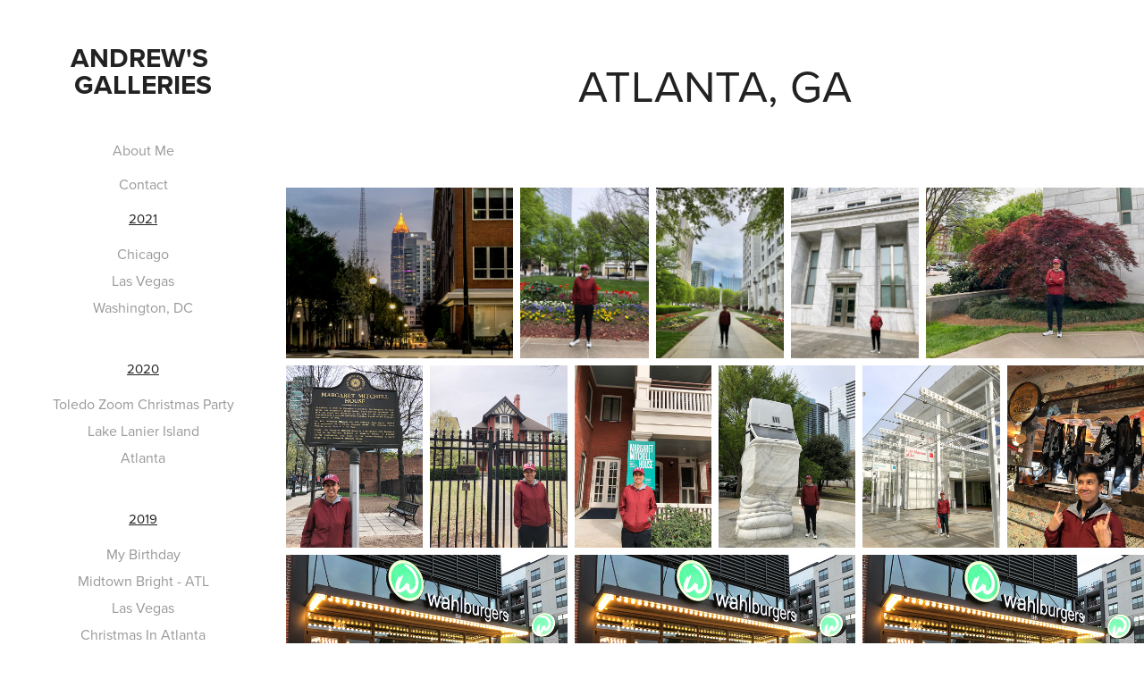

--- FILE ---
content_type: text/html; charset=utf-8
request_url: https://portfolio.saguns.net/atlanta-ga
body_size: 10798
content:
<!DOCTYPE HTML>
<html lang="en-US">
<head>
  <meta charset="UTF-8" />
  <meta name="viewport" content="width=device-width, initial-scale=1" />
      <meta name="twitter:card"  content="summary_large_image" />
      <meta name="twitter:site"  content="@AdobePortfolio" />
      <meta  property="og:title" content="Andrew' Portfolio - Atlanta, GA" />
      <meta  property="og:image" content="https://cdn.myportfolio.com/8b2752b1355b3cacf7ce51807ded1c99/0d804ec0-22ce-4d43-b6db-252405790db4_car_16x9.jpg?h=94808f563aefb03ae92fdfae8bd786a7" />
        <link rel="icon" href="https://cdn.myportfolio.com/8b2752b1355b3cacf7ce51807ded1c99/5d77a537-751d-4df5-ac03-d93ca8adabc9_carw_1x1x32.png?h=bb5b6a03e13bfe4756d31eba1791527a" />
      <link rel="stylesheet" href="/dist/css/main.css" type="text/css" />
      <link rel="stylesheet" href="https://cdn.myportfolio.com/8b2752b1355b3cacf7ce51807ded1c99/9bb48c41d02b99e69fe3a0cdb32bb1151664812011.css?h=265fed108b5b74c88ef5eb65bb1ad873" type="text/css" />
    <link rel="canonical" href="https://portfolio.saguns.net/atlanta-ga" />
      <title>Andrew' Portfolio - Atlanta, GA</title>
    <script type="text/javascript" src="//use.typekit.net/ik/[base64].js?cb=35f77bfb8b50944859ea3d3804e7194e7a3173fb" async onload="
    try {
      window.Typekit.load();
    } catch (e) {
      console.warn('Typekit not loaded.');
    }
    "></script>
</head>
  <body class="transition-enabled">  <div class='page-background-video page-background-video-with-panel'>
  </div>
  <div class="js-responsive-nav">
    <div class="responsive-nav has-social">
      <div class="close-responsive-click-area js-close-responsive-nav">
        <div class="close-responsive-button"></div>
      </div>
          <nav data-hover-hint="nav">
      <div class="page-title">
        <a href="/about-me-1" >About Me</a>
      </div>
      <div class="page-title">
        <a href="/contact" >Contact</a>
      </div>
              <ul class="group">
                  <li class="gallery-title"><a href="/2021" >2021</a></li>
            <li class="project-title"><a href="/chicago-2" >Chicago</a></li>
            <li class="project-title"><a href="/las-vegas-3" >Las Vegas</a></li>
            <li class="project-title"><a href="/washington-dc-1" >Washington, DC</a></li>
              </ul>
              <ul class="group">
                  <li class="gallery-title"><a href="/2020" >2020</a></li>
            <li class="project-title"><a href="/toledo-zoom-christmas-party" >Toledo Zoom Christmas Party</a></li>
            <li class="project-title"><a href="/lake-lanier-island" >Lake Lanier Island</a></li>
            <li class="project-title"><a href="/atlanta-1" >Atlanta</a></li>
              </ul>
              <ul class="group">
                  <li class="gallery-title"><a href="/2019" >2019</a></li>
            <li class="project-title"><a href="/my-birthday-1" >My Birthday</a></li>
            <li class="project-title"><a href="/midtown-bright-atlanta" >Midtown Bright - ATL</a></li>
            <li class="project-title"><a href="/las-vegas-1" >Las Vegas</a></li>
            <li class="project-title"><a href="/christmas-in-atlanta" >Christmas In Atlanta</a></li>
            <li class="project-title"><a href="/childrens-christmas-parade-2019-atlanta-ga" >Children's Christmas Parade 2019 - Atlanta, GA</a></li>
            <li class="project-title"><a href="/cebu-city" >Cebu City</a></li>
            <li class="project-title"><a href="/c-line-reunion-las-vegas" >C-Line Reunion - Las Vegas</a></li>
            <li class="project-title"><a href="/bohol-1" >Bohol</a></li>
            <li class="project-title"><a href="/atlanta-baloon-glow" >Atlanta Baloon Glow</a></li>
            <li class="project-title"><a href="/31st-anniversary" >31st Anniversary</a></li>
            <li class="project-title"><a href="/weekend-in-hong-kong" >Weekend in Hong Kong</a></li>
            <li class="project-title"><a href="/hss-manila" >HSS - Manila/Cavite</a></li>
            <li class="project-title"><a href="/baguio-city" >Baguio City</a></li>
              </ul>
              <ul class="group">
                  <li class="gallery-title"><a href="/2018" >2018</a></li>
            <li class="project-title"><a href="/seoul-korea" >Seoul, Korea</a></li>
            <li class="project-title"><a href="/ilocos" >Ilocos</a></li>
            <li class="project-title"><a href="/christmas-party-in-tagbilaran-home" >Christmas Party in Tagbilaran home</a></li>
            <li class="project-title"><a href="/christmas-2018" >Christmas 🎄 2018</a></li>
            <li class="project-title"><a href="/cebu-bohol-manila" >Cebu-Bohol-Manila</a></li>
            <li class="project-title"><a href="/andreas-birthday-mothers-day" >Andrea’s Birthday &amp; Mother's Day</a></li>
              </ul>
              <ul class="group">
                  <li class="gallery-title"><a href="/elenas-visit" >Elena's Visit</a></li>
            <li class="project-title"><a href="/new-york-city-3" >New York City</a></li>
            <li class="project-title"><a href="/lynchburg-tn" >Lynchburg, TN</a></li>
            <li class="project-title"><a href="/boston-ma" >Boston, MA</a></li>
            <li class="project-title"><a href="/atlanta-ga" class="active">Atlanta, GA</a></li>
              </ul>
              <ul class="group">
                  <li class="gallery-title"><a href="/tita-natys-visit" >Tita Naty's visit</a></li>
            <li class="project-title"><a href="/savannah-ga" >Savannah, GA</a></li>
            <li class="project-title"><a href="/helen-ga" >Helen, GA</a></li>
            <li class="project-title"><a href="/atlanta-ga-1" >Atlanta, GA</a></li>
              </ul>
              <ul class="group">
                  <li class="gallery-title"><a href="/2017" >2017</a></li>
            <li class="project-title"><a href="/san-antonio-tx" >San Antonio, TX</a></li>
            <li class="project-title"><a href="/orlando-fl" >Orlando, FL</a></li>
            <li class="project-title"><a href="/my-birthday-3" >My Birthday</a></li>
            <li class="project-title"><a href="/maryland" >Maryland</a></li>
            <li class="project-title"><a href="/disney-world" >Disney World</a></li>
            <li class="project-title"><a href="/chicago-il" >Chicago, IL</a></li>
            <li class="project-title"><a href="/augusta-ga" >Augusta, GA</a></li>
            <li class="project-title"><a href="/atlanta-2" >Atlanta</a></li>
            <li class="project-title"><a href="/athens-ga" >Athens, GA</a></li>
            <li class="project-title"><a href="/portugal" >Portugal</a></li>
            <li class="project-title"><a href="/hokkaido-japan" >Hokkaido, Japan</a></li>
            <li class="project-title"><a href="/chicago" >Chicago</a></li>
            <li class="project-title"><a href="/cebuboholmanila" >Cebu/Bohol/Manila</a></li>
            <li class="project-title"><a href="/seville" >Seville, Spain</a></li>
            <li class="project-title"><a href="/barcelona" >Barcelona, Spain</a></li>
            <li class="project-title"><a href="/bilbao" >Bilbao, Spain</a></li>
            <li class="project-title"><a href="/bermeogernika" >Bermeo/Gernika, Spain</a></li>
            <li class="project-title"><a href="/san-sebastian" >San Sebastian, Spain</a></li>
            <li class="project-title"><a href="/santiago-de-compostela" >Santiago de Compostela, Spain</a></li>
            <li class="project-title"><a href="/madrid" >Madrid, Spain</a></li>
            <li class="project-title"><a href="/toledo" >Toledo, Spain</a></li>
              </ul>
              <ul class="group">
                  <li class="gallery-title"><a href="/2015" >2015</a></li>
            <li class="project-title"><a href="/mothers-day" >Mother's Day</a></li>
            <li class="project-title"><a href="/northern-california" >Northern California</a></li>
            <li class="project-title"><a href="/indian-wells" >Indian Wells</a></li>
              </ul>
              <ul class="group">
                  <li class="gallery-title"><a href="/2013" >2013</a></li>
            <li class="project-title"><a href="/cebubohol-january" >Cebu/Bohol (January)</a></li>
            <li class="project-title"><a href="/mom-lettys-wake-april" >Mom Letty's wake (April)</a></li>
            <li class="project-title"><a href="/lawrence-linas-wedding-cebu-july" >Lawrence &amp; Lina's Wedding (Cebu-July)</a></li>
              </ul>
              <ul class="group">
                  <li class="gallery-title"><a href="/2012" >2012</a></li>
            <li class="project-title"><a href="/manila-january" >Manila (January)</a></li>
            <li class="project-title"><a href="/ivan-stanley-rip" >Ivan Stanley (RIP)</a></li>
            <li class="project-title"><a href="/san-francisco-april" >San Francisco (April)</a></li>
            <li class="project-title"><a href="/deas-birthday" >Dea's Birthday</a></li>
            <li class="project-title"><a href="/france-may" >France (May)</a></li>
            <li class="project-title"><a href="/monaco-may" >Monaco (May)</a></li>
            <li class="project-title"><a href="/san-remo-may" >San Remo (May)</a></li>
            <li class="project-title"><a href="/new-york-city-july" >New York City (July)</a></li>
            <li class="project-title"><a href="/christmas-in-cebu" >Christmas in Cebu</a></li>
              </ul>
              <ul class="group">
                  <li class="gallery-title"><a href="/2014" >2011</a></li>
            <li class="project-title"><a href="/my-birthday" >My Birthday</a></li>
            <li class="project-title"><a href="/us-open-flushing-meadows" >US Open - Flushing Meadows</a></li>
            <li class="project-title"><a href="/weekend-in-toronto" >Weekend in Toronto</a></li>
            <li class="project-title"><a href="/mothers-day-weekend-in-nc" >Mother's Day Weekend in NC</a></li>
            <li class="project-title"><a href="/memorial-day-weekend-in-sfo" >Memorial Day Weekend in SFO</a></li>
            <li class="project-title"><a href="/hongkong" >Hongkong</a></li>
            <li class="project-title"><a href="/chicago-1" >Chicago</a></li>
            <li class="project-title"><a href="/cebu-manila-trip" >Cebu-Manila Trip</a></li>
              </ul>
              <ul class="group">
                  <li class="gallery-title"><a href="/2010" >2010</a></li>
            <li class="project-title"><a href="/kcs-birthday-rock-barn-cg" >KC's Birthday - Rock Barn CG</a></li>
            <li class="project-title"><a href="/my-birthday-in-atl-lake-tahoe" >My Birthday in ATL &amp; Lake Tahoe</a></li>
            <li class="project-title"><a href="/tokyo-japan-after-chrismas" >Tokyo, Japan - After Chrismas</a></li>
            <li class="project-title"><a href="/decatur-ga" >Decatur, GA</a></li>
            <li class="project-title"><a href="/daddy-rudys-birthday" >Daddy Rudy's Birthday</a></li>
            <li class="project-title"><a href="/christmas-in-conover-nc" >Christmas in Conover, NC</a></li>
            <li class="project-title"><a href="/atlanta" >Atlanta</a></li>
            <li class="project-title"><a href="/4th-of-july-in-orlando-fl" >4th of July in Orlando, FL</a></li>
              </ul>
              <ul class="group">
                  <li class="gallery-title"><a href="/2009" >2009</a></li>
            <li class="project-title"><a href="/washington-dc" >Washington, DC</a></li>
            <li class="project-title"><a href="/tennis" >Tennis</a></li>
            <li class="project-title"><a href="/philippines" >Philippines</a></li>
            <li class="project-title"><a href="/north-carolina" >North Carolina</a></li>
            <li class="project-title"><a href="/new-york-city" >New York City</a></li>
            <li class="project-title"><a href="/los-angeles-december" >Los Angeles - December</a></li>
            <li class="project-title"><a href="/la-july" >LA - July</a></li>
              </ul>
              <ul class="group">
                  <li class="gallery-title"><a href="/2008" >2008</a></li>
            <li class="project-title"><a href="/rutgers-football" >Rutgers Football</a></li>
            <li class="project-title"><a href="/philippines-1" >Philippines</a></li>
            <li class="project-title"><a href="/octoberfest" >Octoberfest</a></li>
            <li class="project-title"><a href="/lake-lanier" >Lake Lanier</a></li>
              </ul>
              <ul class="group">
                  <li class="gallery-title"><a href="/2007" >2007</a></li>
            <li class="project-title"><a href="/tagaytay" >Tagaytay</a></li>
            <li class="project-title"><a href="/manila" >Manila</a></li>
            <li class="project-title"><a href="/heading-home" >Heading Home</a></li>
            <li class="project-title"><a href="/cebu" >Cebu</a></li>
            <li class="project-title"><a href="/bohol" >Bohol</a></li>
            <li class="project-title"><a href="/bangkok-thailand" >Bangkok, Thailand</a></li>
              </ul>
              <ul class="group">
                  <li class="gallery-title"><a href="/2006" >2006</a></li>
            <li class="project-title"><a href="/las-vegas" >Las Vegas</a></li>
            <li class="project-title"><a href="/christmas-in-conover-nc-1" >Christmas in Conover, NC</a></li>
            <li class="project-title"><a href="/andrews-philippine-trip" >Andrew's Philippine Trip</a></li>
              </ul>
              <ul class="group">
                  <li class="gallery-title"><a href="/elsas-philippine-trip" >Elsa's Philippine Trip</a></li>
            <li class="project-title"><a href="/manila-1" >Manila</a></li>
            <li class="project-title"><a href="/guadas-wedding" >Guada's Wedding</a></li>
            <li class="project-title"><a href="/cebu-1" >Cebu</a></li>
              </ul>
              <ul class="group">
                  <li class="gallery-title"><a href="/summer-vacation-in-the-philippines" >Summer Vacation in the Philippines</a></li>
            <li class="project-title"><a href="/1st-two-weeks" >1st Two Weeks</a></li>
            <li class="project-title"><a href="/roxys-party" >Roxy's Party</a></li>
            <li class="project-title"><a href="/mommy-elsies-birthday" >Mommy Elsie's Birthday</a></li>
            <li class="project-title"><a href="/week-3" >Week 3</a></li>
            <li class="project-title"><a href="/week-4" >Week 4</a></li>
            <li class="project-title"><a href="/week-5" >Week 5</a></li>
            <li class="project-title"><a href="/week-6" >Week 6</a></li>
            <li class="project-title"><a href="/week-7" >Week 7</a></li>
              </ul>
              <ul class="group">
                  <li class="gallery-title"><a href="/2005" >2005</a></li>
            <li class="project-title"><a href="/san-francisco" >San Francisco</a></li>
            <li class="project-title"><a href="/orlandomiami" >Orlando/Miami</a></li>
            <li class="project-title"><a href="/new-york-city-1" >New York City</a></li>
            <li class="project-title"><a href="/lake-oconee" >Lake Oconee</a></li>
              </ul>
              <ul class="group">
                  <li class="gallery-title"><a href="/2004" >2004</a></li>
            <li class="project-title"><a href="/thanksgiving-day" >Thanksgiving Day</a></li>
            <li class="project-title"><a href="/new-york-city-2" >New York City</a></li>
            <li class="project-title"><a href="/north-carolina-1" >North Carolina</a></li>
            <li class="project-title"><a href="/orlando-florida" >Orlando, Florida</a></li>
            <li class="project-title"><a href="/santa-monica-ca" >Santa Monica, CA</a></li>
            <li class="project-title"><a href="/senior-pga-tour" >Senior PGA Tour</a></li>
            <li class="project-title"><a href="/my-40th" >My 40th</a></li>
            <li class="project-title"><a href="/kansas-city" >Kansas City</a></li>
            <li class="project-title"><a href="/christmas" >Christmas</a></li>
            <li class="project-title"><a href="/atlanta-botanical-garden" >Atlanta Botanical Garden</a></li>
            <li class="project-title"><a href="/4th-of-july" >4th of July</a></li>
              </ul>
              <ul class="group">
                  <li class="gallery-title"><a href="/2003" >2003</a></li>
            <li class="project-title"><a href="/san-francisco-1" >San Francisco</a></li>
            <li class="project-title"><a href="/my-birthday-2" >My Birthday</a></li>
            <li class="project-title"><a href="/atlsavannah" >ATL/Savannah</a></li>
            <li class="project-title"><a href="/los-angeles" >Los Angeles</a></li>
            <li class="project-title"><a href="/discovery-cove" >Discovery Cove</a></li>
            <li class="project-title"><a href="/deas-14th" >Dea's 14th</a></li>
            <li class="project-title"><a href="/cocoa-beach" >Cocoa Beach</a></li>
            <li class="project-title"><a href="/christmas-1" >Christmas</a></li>
              </ul>
              <ul class="group">
                  <li class="gallery-title"><a href="/2002" >2002</a></li>
            <li class="project-title"><a href="/san-antonio-tx-1" >San Antonio, TX</a></li>
            <li class="project-title"><a href="/orlando-fl-1" >Orlando, FL</a></li>
            <li class="project-title"><a href="/my-birthday-4" >My Birthday</a></li>
            <li class="project-title"><a href="/maryland-1" >Maryland</a></li>
            <li class="project-title"><a href="/disney-world-1" >Disney World</a></li>
            <li class="project-title"><a href="/chicago-il-1" >Chicago, IL</a></li>
            <li class="project-title"><a href="/augusta-ga-1" >Augusta, GA</a></li>
            <li class="project-title"><a href="/atlanta-3" >Atlanta</a></li>
            <li class="project-title"><a href="/athens-ga-1" >Athens, GA</a></li>
              </ul>
              <ul class="group">
                  <li class="gallery-title"><a href="/2001" >2001</a></li>
            <li class="project-title"><a href="/stone-mountain-ga" >Stone Mountain, GA</a></li>
            <li class="project-title"><a href="/sea-world-florida" >Sea World - Florida</a></li>
            <li class="project-title"><a href="/savannah-ga-1" >Savannah, GA</a></li>
            <li class="project-title"><a href="/orlando-fl-2" >Orlando, FL</a></li>
            <li class="project-title"><a href="/norcross-ga" >Norcross, GA</a></li>
            <li class="project-title"><a href="/my-birthday-5" >My Birthday</a></li>
            <li class="project-title"><a href="/las-vegas-2" >Las Vegas</a></li>
              </ul>
              <div class="social pf-nav-social" data-hover-hint="navSocialIcons">
                <ul>
                </ul>
              </div>
          </nav>
    </div>
  </div>
  <div class="site-wrap cfix js-site-wrap">
    <div class="site-container">
      <div class="site-content e2e-site-content">
        <div class="sidebar-content">
          <header class="site-header">
              <div class="logo-wrap" data-hover-hint="logo">
                    <div class="logo e2e-site-logo-text logo-text  ">
    <a href="" class="preserve-whitespace">Andrew's Galleries</a>

</div>
              </div>
  <div class="hamburger-click-area js-hamburger">
    <div class="hamburger">
      <i></i>
      <i></i>
      <i></i>
    </div>
  </div>
          </header>
              <nav data-hover-hint="nav">
      <div class="page-title">
        <a href="/about-me-1" >About Me</a>
      </div>
      <div class="page-title">
        <a href="/contact" >Contact</a>
      </div>
              <ul class="group">
                  <li class="gallery-title"><a href="/2021" >2021</a></li>
            <li class="project-title"><a href="/chicago-2" >Chicago</a></li>
            <li class="project-title"><a href="/las-vegas-3" >Las Vegas</a></li>
            <li class="project-title"><a href="/washington-dc-1" >Washington, DC</a></li>
              </ul>
              <ul class="group">
                  <li class="gallery-title"><a href="/2020" >2020</a></li>
            <li class="project-title"><a href="/toledo-zoom-christmas-party" >Toledo Zoom Christmas Party</a></li>
            <li class="project-title"><a href="/lake-lanier-island" >Lake Lanier Island</a></li>
            <li class="project-title"><a href="/atlanta-1" >Atlanta</a></li>
              </ul>
              <ul class="group">
                  <li class="gallery-title"><a href="/2019" >2019</a></li>
            <li class="project-title"><a href="/my-birthday-1" >My Birthday</a></li>
            <li class="project-title"><a href="/midtown-bright-atlanta" >Midtown Bright - ATL</a></li>
            <li class="project-title"><a href="/las-vegas-1" >Las Vegas</a></li>
            <li class="project-title"><a href="/christmas-in-atlanta" >Christmas In Atlanta</a></li>
            <li class="project-title"><a href="/childrens-christmas-parade-2019-atlanta-ga" >Children's Christmas Parade 2019 - Atlanta, GA</a></li>
            <li class="project-title"><a href="/cebu-city" >Cebu City</a></li>
            <li class="project-title"><a href="/c-line-reunion-las-vegas" >C-Line Reunion - Las Vegas</a></li>
            <li class="project-title"><a href="/bohol-1" >Bohol</a></li>
            <li class="project-title"><a href="/atlanta-baloon-glow" >Atlanta Baloon Glow</a></li>
            <li class="project-title"><a href="/31st-anniversary" >31st Anniversary</a></li>
            <li class="project-title"><a href="/weekend-in-hong-kong" >Weekend in Hong Kong</a></li>
            <li class="project-title"><a href="/hss-manila" >HSS - Manila/Cavite</a></li>
            <li class="project-title"><a href="/baguio-city" >Baguio City</a></li>
              </ul>
              <ul class="group">
                  <li class="gallery-title"><a href="/2018" >2018</a></li>
            <li class="project-title"><a href="/seoul-korea" >Seoul, Korea</a></li>
            <li class="project-title"><a href="/ilocos" >Ilocos</a></li>
            <li class="project-title"><a href="/christmas-party-in-tagbilaran-home" >Christmas Party in Tagbilaran home</a></li>
            <li class="project-title"><a href="/christmas-2018" >Christmas 🎄 2018</a></li>
            <li class="project-title"><a href="/cebu-bohol-manila" >Cebu-Bohol-Manila</a></li>
            <li class="project-title"><a href="/andreas-birthday-mothers-day" >Andrea’s Birthday &amp; Mother's Day</a></li>
              </ul>
              <ul class="group">
                  <li class="gallery-title"><a href="/elenas-visit" >Elena's Visit</a></li>
            <li class="project-title"><a href="/new-york-city-3" >New York City</a></li>
            <li class="project-title"><a href="/lynchburg-tn" >Lynchburg, TN</a></li>
            <li class="project-title"><a href="/boston-ma" >Boston, MA</a></li>
            <li class="project-title"><a href="/atlanta-ga" class="active">Atlanta, GA</a></li>
              </ul>
              <ul class="group">
                  <li class="gallery-title"><a href="/tita-natys-visit" >Tita Naty's visit</a></li>
            <li class="project-title"><a href="/savannah-ga" >Savannah, GA</a></li>
            <li class="project-title"><a href="/helen-ga" >Helen, GA</a></li>
            <li class="project-title"><a href="/atlanta-ga-1" >Atlanta, GA</a></li>
              </ul>
              <ul class="group">
                  <li class="gallery-title"><a href="/2017" >2017</a></li>
            <li class="project-title"><a href="/san-antonio-tx" >San Antonio, TX</a></li>
            <li class="project-title"><a href="/orlando-fl" >Orlando, FL</a></li>
            <li class="project-title"><a href="/my-birthday-3" >My Birthday</a></li>
            <li class="project-title"><a href="/maryland" >Maryland</a></li>
            <li class="project-title"><a href="/disney-world" >Disney World</a></li>
            <li class="project-title"><a href="/chicago-il" >Chicago, IL</a></li>
            <li class="project-title"><a href="/augusta-ga" >Augusta, GA</a></li>
            <li class="project-title"><a href="/atlanta-2" >Atlanta</a></li>
            <li class="project-title"><a href="/athens-ga" >Athens, GA</a></li>
            <li class="project-title"><a href="/portugal" >Portugal</a></li>
            <li class="project-title"><a href="/hokkaido-japan" >Hokkaido, Japan</a></li>
            <li class="project-title"><a href="/chicago" >Chicago</a></li>
            <li class="project-title"><a href="/cebuboholmanila" >Cebu/Bohol/Manila</a></li>
            <li class="project-title"><a href="/seville" >Seville, Spain</a></li>
            <li class="project-title"><a href="/barcelona" >Barcelona, Spain</a></li>
            <li class="project-title"><a href="/bilbao" >Bilbao, Spain</a></li>
            <li class="project-title"><a href="/bermeogernika" >Bermeo/Gernika, Spain</a></li>
            <li class="project-title"><a href="/san-sebastian" >San Sebastian, Spain</a></li>
            <li class="project-title"><a href="/santiago-de-compostela" >Santiago de Compostela, Spain</a></li>
            <li class="project-title"><a href="/madrid" >Madrid, Spain</a></li>
            <li class="project-title"><a href="/toledo" >Toledo, Spain</a></li>
              </ul>
              <ul class="group">
                  <li class="gallery-title"><a href="/2015" >2015</a></li>
            <li class="project-title"><a href="/mothers-day" >Mother's Day</a></li>
            <li class="project-title"><a href="/northern-california" >Northern California</a></li>
            <li class="project-title"><a href="/indian-wells" >Indian Wells</a></li>
              </ul>
              <ul class="group">
                  <li class="gallery-title"><a href="/2013" >2013</a></li>
            <li class="project-title"><a href="/cebubohol-january" >Cebu/Bohol (January)</a></li>
            <li class="project-title"><a href="/mom-lettys-wake-april" >Mom Letty's wake (April)</a></li>
            <li class="project-title"><a href="/lawrence-linas-wedding-cebu-july" >Lawrence &amp; Lina's Wedding (Cebu-July)</a></li>
              </ul>
              <ul class="group">
                  <li class="gallery-title"><a href="/2012" >2012</a></li>
            <li class="project-title"><a href="/manila-january" >Manila (January)</a></li>
            <li class="project-title"><a href="/ivan-stanley-rip" >Ivan Stanley (RIP)</a></li>
            <li class="project-title"><a href="/san-francisco-april" >San Francisco (April)</a></li>
            <li class="project-title"><a href="/deas-birthday" >Dea's Birthday</a></li>
            <li class="project-title"><a href="/france-may" >France (May)</a></li>
            <li class="project-title"><a href="/monaco-may" >Monaco (May)</a></li>
            <li class="project-title"><a href="/san-remo-may" >San Remo (May)</a></li>
            <li class="project-title"><a href="/new-york-city-july" >New York City (July)</a></li>
            <li class="project-title"><a href="/christmas-in-cebu" >Christmas in Cebu</a></li>
              </ul>
              <ul class="group">
                  <li class="gallery-title"><a href="/2014" >2011</a></li>
            <li class="project-title"><a href="/my-birthday" >My Birthday</a></li>
            <li class="project-title"><a href="/us-open-flushing-meadows" >US Open - Flushing Meadows</a></li>
            <li class="project-title"><a href="/weekend-in-toronto" >Weekend in Toronto</a></li>
            <li class="project-title"><a href="/mothers-day-weekend-in-nc" >Mother's Day Weekend in NC</a></li>
            <li class="project-title"><a href="/memorial-day-weekend-in-sfo" >Memorial Day Weekend in SFO</a></li>
            <li class="project-title"><a href="/hongkong" >Hongkong</a></li>
            <li class="project-title"><a href="/chicago-1" >Chicago</a></li>
            <li class="project-title"><a href="/cebu-manila-trip" >Cebu-Manila Trip</a></li>
              </ul>
              <ul class="group">
                  <li class="gallery-title"><a href="/2010" >2010</a></li>
            <li class="project-title"><a href="/kcs-birthday-rock-barn-cg" >KC's Birthday - Rock Barn CG</a></li>
            <li class="project-title"><a href="/my-birthday-in-atl-lake-tahoe" >My Birthday in ATL &amp; Lake Tahoe</a></li>
            <li class="project-title"><a href="/tokyo-japan-after-chrismas" >Tokyo, Japan - After Chrismas</a></li>
            <li class="project-title"><a href="/decatur-ga" >Decatur, GA</a></li>
            <li class="project-title"><a href="/daddy-rudys-birthday" >Daddy Rudy's Birthday</a></li>
            <li class="project-title"><a href="/christmas-in-conover-nc" >Christmas in Conover, NC</a></li>
            <li class="project-title"><a href="/atlanta" >Atlanta</a></li>
            <li class="project-title"><a href="/4th-of-july-in-orlando-fl" >4th of July in Orlando, FL</a></li>
              </ul>
              <ul class="group">
                  <li class="gallery-title"><a href="/2009" >2009</a></li>
            <li class="project-title"><a href="/washington-dc" >Washington, DC</a></li>
            <li class="project-title"><a href="/tennis" >Tennis</a></li>
            <li class="project-title"><a href="/philippines" >Philippines</a></li>
            <li class="project-title"><a href="/north-carolina" >North Carolina</a></li>
            <li class="project-title"><a href="/new-york-city" >New York City</a></li>
            <li class="project-title"><a href="/los-angeles-december" >Los Angeles - December</a></li>
            <li class="project-title"><a href="/la-july" >LA - July</a></li>
              </ul>
              <ul class="group">
                  <li class="gallery-title"><a href="/2008" >2008</a></li>
            <li class="project-title"><a href="/rutgers-football" >Rutgers Football</a></li>
            <li class="project-title"><a href="/philippines-1" >Philippines</a></li>
            <li class="project-title"><a href="/octoberfest" >Octoberfest</a></li>
            <li class="project-title"><a href="/lake-lanier" >Lake Lanier</a></li>
              </ul>
              <ul class="group">
                  <li class="gallery-title"><a href="/2007" >2007</a></li>
            <li class="project-title"><a href="/tagaytay" >Tagaytay</a></li>
            <li class="project-title"><a href="/manila" >Manila</a></li>
            <li class="project-title"><a href="/heading-home" >Heading Home</a></li>
            <li class="project-title"><a href="/cebu" >Cebu</a></li>
            <li class="project-title"><a href="/bohol" >Bohol</a></li>
            <li class="project-title"><a href="/bangkok-thailand" >Bangkok, Thailand</a></li>
              </ul>
              <ul class="group">
                  <li class="gallery-title"><a href="/2006" >2006</a></li>
            <li class="project-title"><a href="/las-vegas" >Las Vegas</a></li>
            <li class="project-title"><a href="/christmas-in-conover-nc-1" >Christmas in Conover, NC</a></li>
            <li class="project-title"><a href="/andrews-philippine-trip" >Andrew's Philippine Trip</a></li>
              </ul>
              <ul class="group">
                  <li class="gallery-title"><a href="/elsas-philippine-trip" >Elsa's Philippine Trip</a></li>
            <li class="project-title"><a href="/manila-1" >Manila</a></li>
            <li class="project-title"><a href="/guadas-wedding" >Guada's Wedding</a></li>
            <li class="project-title"><a href="/cebu-1" >Cebu</a></li>
              </ul>
              <ul class="group">
                  <li class="gallery-title"><a href="/summer-vacation-in-the-philippines" >Summer Vacation in the Philippines</a></li>
            <li class="project-title"><a href="/1st-two-weeks" >1st Two Weeks</a></li>
            <li class="project-title"><a href="/roxys-party" >Roxy's Party</a></li>
            <li class="project-title"><a href="/mommy-elsies-birthday" >Mommy Elsie's Birthday</a></li>
            <li class="project-title"><a href="/week-3" >Week 3</a></li>
            <li class="project-title"><a href="/week-4" >Week 4</a></li>
            <li class="project-title"><a href="/week-5" >Week 5</a></li>
            <li class="project-title"><a href="/week-6" >Week 6</a></li>
            <li class="project-title"><a href="/week-7" >Week 7</a></li>
              </ul>
              <ul class="group">
                  <li class="gallery-title"><a href="/2005" >2005</a></li>
            <li class="project-title"><a href="/san-francisco" >San Francisco</a></li>
            <li class="project-title"><a href="/orlandomiami" >Orlando/Miami</a></li>
            <li class="project-title"><a href="/new-york-city-1" >New York City</a></li>
            <li class="project-title"><a href="/lake-oconee" >Lake Oconee</a></li>
              </ul>
              <ul class="group">
                  <li class="gallery-title"><a href="/2004" >2004</a></li>
            <li class="project-title"><a href="/thanksgiving-day" >Thanksgiving Day</a></li>
            <li class="project-title"><a href="/new-york-city-2" >New York City</a></li>
            <li class="project-title"><a href="/north-carolina-1" >North Carolina</a></li>
            <li class="project-title"><a href="/orlando-florida" >Orlando, Florida</a></li>
            <li class="project-title"><a href="/santa-monica-ca" >Santa Monica, CA</a></li>
            <li class="project-title"><a href="/senior-pga-tour" >Senior PGA Tour</a></li>
            <li class="project-title"><a href="/my-40th" >My 40th</a></li>
            <li class="project-title"><a href="/kansas-city" >Kansas City</a></li>
            <li class="project-title"><a href="/christmas" >Christmas</a></li>
            <li class="project-title"><a href="/atlanta-botanical-garden" >Atlanta Botanical Garden</a></li>
            <li class="project-title"><a href="/4th-of-july" >4th of July</a></li>
              </ul>
              <ul class="group">
                  <li class="gallery-title"><a href="/2003" >2003</a></li>
            <li class="project-title"><a href="/san-francisco-1" >San Francisco</a></li>
            <li class="project-title"><a href="/my-birthday-2" >My Birthday</a></li>
            <li class="project-title"><a href="/atlsavannah" >ATL/Savannah</a></li>
            <li class="project-title"><a href="/los-angeles" >Los Angeles</a></li>
            <li class="project-title"><a href="/discovery-cove" >Discovery Cove</a></li>
            <li class="project-title"><a href="/deas-14th" >Dea's 14th</a></li>
            <li class="project-title"><a href="/cocoa-beach" >Cocoa Beach</a></li>
            <li class="project-title"><a href="/christmas-1" >Christmas</a></li>
              </ul>
              <ul class="group">
                  <li class="gallery-title"><a href="/2002" >2002</a></li>
            <li class="project-title"><a href="/san-antonio-tx-1" >San Antonio, TX</a></li>
            <li class="project-title"><a href="/orlando-fl-1" >Orlando, FL</a></li>
            <li class="project-title"><a href="/my-birthday-4" >My Birthday</a></li>
            <li class="project-title"><a href="/maryland-1" >Maryland</a></li>
            <li class="project-title"><a href="/disney-world-1" >Disney World</a></li>
            <li class="project-title"><a href="/chicago-il-1" >Chicago, IL</a></li>
            <li class="project-title"><a href="/augusta-ga-1" >Augusta, GA</a></li>
            <li class="project-title"><a href="/atlanta-3" >Atlanta</a></li>
            <li class="project-title"><a href="/athens-ga-1" >Athens, GA</a></li>
              </ul>
              <ul class="group">
                  <li class="gallery-title"><a href="/2001" >2001</a></li>
            <li class="project-title"><a href="/stone-mountain-ga" >Stone Mountain, GA</a></li>
            <li class="project-title"><a href="/sea-world-florida" >Sea World - Florida</a></li>
            <li class="project-title"><a href="/savannah-ga-1" >Savannah, GA</a></li>
            <li class="project-title"><a href="/orlando-fl-2" >Orlando, FL</a></li>
            <li class="project-title"><a href="/norcross-ga" >Norcross, GA</a></li>
            <li class="project-title"><a href="/my-birthday-5" >My Birthday</a></li>
            <li class="project-title"><a href="/las-vegas-2" >Las Vegas</a></li>
              </ul>
                  <div class="social pf-nav-social" data-hover-hint="navSocialIcons">
                    <ul>
                    </ul>
                  </div>
              </nav>
        </div>
        <main>
  <div class="page-container" data-context="page.page.container" data-hover-hint="pageContainer">
    <section class="page standard-modules">
        <header class="page-header content" data-context="pages" data-identity="id:p5c3c7eb9f0073c00b05991af81fce0c3d575dd24d0713efee3d39" data-hover-hint="pageHeader" data-hover-hint-id="p5c3c7eb9f0073c00b05991af81fce0c3d575dd24d0713efee3d39">
            <h1 class="title preserve-whitespace e2e-site-page-title">Atlanta, GA</h1>
            <p class="description"></p>
        </header>
      <div class="page-content js-page-content" data-context="pages" data-identity="id:p5c3c7eb9f0073c00b05991af81fce0c3d575dd24d0713efee3d39">
        <div id="project-canvas" class="js-project-modules modules content">
          <div id="project-modules">
              
              
              
              
              
              
              
              <div class="project-module module media_collection project-module-media_collection" data-id="m5c3c7eb9d08d17b26ad622474860f6e2b6735ff5919fe5b64a82b"  style="padding-top: px;
padding-bottom: px;
">
  <div class="grid--main js-grid-main" data-grid-max-images="
  ">
    <div class="grid__item-container js-grid-item-container" data-flex-grow="346.66666666667" style="width:346.66666666667px; flex-grow:346.66666666667;" data-width="1920" data-height="1440">
      <script type="text/html" class="js-lightbox-slide-content">
        <div class="grid__image-wrapper">
          <img src="https://cdn.myportfolio.com/8b2752b1355b3cacf7ce51807ded1c99/5911821c-be05-48c5-8ecc-a1141f6da9f5_rw_1920.jpg?h=39749e56803ccbca43462c85504f2539" srcset="https://cdn.myportfolio.com/8b2752b1355b3cacf7ce51807ded1c99/5911821c-be05-48c5-8ecc-a1141f6da9f5_rw_600.jpg?h=3163a5cac884a6665302819b993dcccb 600w,https://cdn.myportfolio.com/8b2752b1355b3cacf7ce51807ded1c99/5911821c-be05-48c5-8ecc-a1141f6da9f5_rw_1200.jpg?h=50060ad2f071d133e6e30a369d116c5c 1200w,https://cdn.myportfolio.com/8b2752b1355b3cacf7ce51807ded1c99/5911821c-be05-48c5-8ecc-a1141f6da9f5_rw_1920.jpg?h=39749e56803ccbca43462c85504f2539 1920w," alt="Midtown Atlanta" sizes="(max-width: 1920px) 100vw, 1920px">
            <div class="grid__image-caption-lightbox">
              <h6 class="grid__caption-text">Midtown Atlanta</h6>
            </div>
        <div>
      </script>
      <img
        class="grid__item-image js-grid__item-image grid__item-image-lazy js-lazy"
        src="[data-uri]"
        alt="Midtown Atlanta"
        data-src="https://cdn.myportfolio.com/8b2752b1355b3cacf7ce51807ded1c99/5911821c-be05-48c5-8ecc-a1141f6da9f5_rw_1920.jpg?h=39749e56803ccbca43462c85504f2539"
        data-srcset="https://cdn.myportfolio.com/8b2752b1355b3cacf7ce51807ded1c99/5911821c-be05-48c5-8ecc-a1141f6da9f5_rw_600.jpg?h=3163a5cac884a6665302819b993dcccb 600w,https://cdn.myportfolio.com/8b2752b1355b3cacf7ce51807ded1c99/5911821c-be05-48c5-8ecc-a1141f6da9f5_rw_1200.jpg?h=50060ad2f071d133e6e30a369d116c5c 1200w,https://cdn.myportfolio.com/8b2752b1355b3cacf7ce51807ded1c99/5911821c-be05-48c5-8ecc-a1141f6da9f5_rw_1920.jpg?h=39749e56803ccbca43462c85504f2539 1920w,"
      >
        <div class="grid__image-caption">
          <h6 class="grid__caption-text">Midtown Atlanta</h6>
        </div>
      <span class="grid__item-filler" style="padding-bottom:75%;"></span>
    </div>
    <div class="grid__item-container js-grid-item-container" data-flex-grow="195" style="width:195px; flex-grow:195;" data-width="1536" data-height="2048">
      <script type="text/html" class="js-lightbox-slide-content">
        <div class="grid__image-wrapper">
          <img src="https://cdn.myportfolio.com/8b2752b1355b3cacf7ce51807ded1c99/71852b6e-b1f7-47ab-8be1-6f1f88d98a5e_rw_1920.jpg?h=3ea68040b09ff32b6ffd3d0c8d193602" srcset="https://cdn.myportfolio.com/8b2752b1355b3cacf7ce51807ded1c99/71852b6e-b1f7-47ab-8be1-6f1f88d98a5e_rw_600.jpg?h=5ab27365db3d18ea1c309bb1d162607a 600w,https://cdn.myportfolio.com/8b2752b1355b3cacf7ce51807ded1c99/71852b6e-b1f7-47ab-8be1-6f1f88d98a5e_rw_1200.jpg?h=9ccf779c4e9acf884bb8a07beb4a5651 1200w,https://cdn.myportfolio.com/8b2752b1355b3cacf7ce51807ded1c99/71852b6e-b1f7-47ab-8be1-6f1f88d98a5e_rw_1920.jpg?h=3ea68040b09ff32b6ffd3d0c8d193602 1536w,"  sizes="(max-width: 1536px) 100vw, 1536px">
        <div>
      </script>
      <img
        class="grid__item-image js-grid__item-image grid__item-image-lazy js-lazy"
        src="[data-uri]"
        
        data-src="https://cdn.myportfolio.com/8b2752b1355b3cacf7ce51807ded1c99/71852b6e-b1f7-47ab-8be1-6f1f88d98a5e_rw_1920.jpg?h=3ea68040b09ff32b6ffd3d0c8d193602"
        data-srcset="https://cdn.myportfolio.com/8b2752b1355b3cacf7ce51807ded1c99/71852b6e-b1f7-47ab-8be1-6f1f88d98a5e_rw_600.jpg?h=5ab27365db3d18ea1c309bb1d162607a 600w,https://cdn.myportfolio.com/8b2752b1355b3cacf7ce51807ded1c99/71852b6e-b1f7-47ab-8be1-6f1f88d98a5e_rw_1200.jpg?h=9ccf779c4e9acf884bb8a07beb4a5651 1200w,https://cdn.myportfolio.com/8b2752b1355b3cacf7ce51807ded1c99/71852b6e-b1f7-47ab-8be1-6f1f88d98a5e_rw_1920.jpg?h=3ea68040b09ff32b6ffd3d0c8d193602 1536w,"
      >
      <span class="grid__item-filler" style="padding-bottom:133.33333333333%;"></span>
    </div>
    <div class="grid__item-container js-grid-item-container" data-flex-grow="195.03172279161" style="width:195.03172279161px; flex-grow:195.03172279161;" data-width="1536" data-height="2048">
      <script type="text/html" class="js-lightbox-slide-content">
        <div class="grid__image-wrapper">
          <img src="https://cdn.myportfolio.com/8b2752b1355b3cacf7ce51807ded1c99/225afb9a-8269-477b-b22e-b9ba3b0ae4d7_rw_1920.jpg?h=7ab6f62c8ac9f71e127e86d8a94b0be4" srcset="https://cdn.myportfolio.com/8b2752b1355b3cacf7ce51807ded1c99/225afb9a-8269-477b-b22e-b9ba3b0ae4d7_rw_600.jpg?h=eddf8d052d690509b9aac023b6baf5bb 600w,https://cdn.myportfolio.com/8b2752b1355b3cacf7ce51807ded1c99/225afb9a-8269-477b-b22e-b9ba3b0ae4d7_rw_1200.jpg?h=b30a33cfb2b60e5b077cdce05ffee59e 1200w,https://cdn.myportfolio.com/8b2752b1355b3cacf7ce51807ded1c99/225afb9a-8269-477b-b22e-b9ba3b0ae4d7_rw_1920.jpg?h=7ab6f62c8ac9f71e127e86d8a94b0be4 1536w,"  sizes="(max-width: 1536px) 100vw, 1536px">
        <div>
      </script>
      <img
        class="grid__item-image js-grid__item-image grid__item-image-lazy js-lazy"
        src="[data-uri]"
        
        data-src="https://cdn.myportfolio.com/8b2752b1355b3cacf7ce51807ded1c99/225afb9a-8269-477b-b22e-b9ba3b0ae4d7_rw_1920.jpg?h=7ab6f62c8ac9f71e127e86d8a94b0be4"
        data-srcset="https://cdn.myportfolio.com/8b2752b1355b3cacf7ce51807ded1c99/225afb9a-8269-477b-b22e-b9ba3b0ae4d7_rw_600.jpg?h=eddf8d052d690509b9aac023b6baf5bb 600w,https://cdn.myportfolio.com/8b2752b1355b3cacf7ce51807ded1c99/225afb9a-8269-477b-b22e-b9ba3b0ae4d7_rw_1200.jpg?h=b30a33cfb2b60e5b077cdce05ffee59e 1200w,https://cdn.myportfolio.com/8b2752b1355b3cacf7ce51807ded1c99/225afb9a-8269-477b-b22e-b9ba3b0ae4d7_rw_1920.jpg?h=7ab6f62c8ac9f71e127e86d8a94b0be4 1536w,"
      >
      <span class="grid__item-filler" style="padding-bottom:133.31164606376%;"></span>
    </div>
    <div class="grid__item-container js-grid-item-container" data-flex-grow="195" style="width:195px; flex-grow:195;" data-width="1536" data-height="2048">
      <script type="text/html" class="js-lightbox-slide-content">
        <div class="grid__image-wrapper">
          <img src="https://cdn.myportfolio.com/8b2752b1355b3cacf7ce51807ded1c99/60cee583-b896-4a95-8059-201136d711d5_rw_1920.jpg?h=402df761f9f1f8067661b495f38c375e" srcset="https://cdn.myportfolio.com/8b2752b1355b3cacf7ce51807ded1c99/60cee583-b896-4a95-8059-201136d711d5_rw_600.jpg?h=988625e0779af90313f54753c3b55eaf 600w,https://cdn.myportfolio.com/8b2752b1355b3cacf7ce51807ded1c99/60cee583-b896-4a95-8059-201136d711d5_rw_1200.jpg?h=b2eb5b816b2aff79d31a6f8cacbae054 1200w,https://cdn.myportfolio.com/8b2752b1355b3cacf7ce51807ded1c99/60cee583-b896-4a95-8059-201136d711d5_rw_1920.jpg?h=402df761f9f1f8067661b495f38c375e 1536w," alt="Federal Reserve Bank of Atlanta" sizes="(max-width: 1536px) 100vw, 1536px">
            <div class="grid__image-caption-lightbox">
              <h6 class="grid__caption-text">Federal Reserve Bank of Atlanta</h6>
            </div>
        <div>
      </script>
      <img
        class="grid__item-image js-grid__item-image grid__item-image-lazy js-lazy"
        src="[data-uri]"
        alt="Federal Reserve Bank of Atlanta"
        data-src="https://cdn.myportfolio.com/8b2752b1355b3cacf7ce51807ded1c99/60cee583-b896-4a95-8059-201136d711d5_rw_1920.jpg?h=402df761f9f1f8067661b495f38c375e"
        data-srcset="https://cdn.myportfolio.com/8b2752b1355b3cacf7ce51807ded1c99/60cee583-b896-4a95-8059-201136d711d5_rw_600.jpg?h=988625e0779af90313f54753c3b55eaf 600w,https://cdn.myportfolio.com/8b2752b1355b3cacf7ce51807ded1c99/60cee583-b896-4a95-8059-201136d711d5_rw_1200.jpg?h=b2eb5b816b2aff79d31a6f8cacbae054 1200w,https://cdn.myportfolio.com/8b2752b1355b3cacf7ce51807ded1c99/60cee583-b896-4a95-8059-201136d711d5_rw_1920.jpg?h=402df761f9f1f8067661b495f38c375e 1536w,"
      >
        <div class="grid__image-caption">
          <h6 class="grid__caption-text">Federal Reserve Bank of Atlanta</h6>
        </div>
      <span class="grid__item-filler" style="padding-bottom:133.33333333333%;"></span>
    </div>
    <div class="grid__item-container js-grid-item-container" data-flex-grow="332.52289758535" style="width:332.52289758535px; flex-grow:332.52289758535;" data-width="1536" data-height="1201">
      <script type="text/html" class="js-lightbox-slide-content">
        <div class="grid__image-wrapper">
          <img src="https://cdn.myportfolio.com/8b2752b1355b3cacf7ce51807ded1c99/15d337e0-f960-482a-9eef-14d800f5a760_rw_1920.jpg?h=e5aabfada06a379631356424c6ddc620" srcset="https://cdn.myportfolio.com/8b2752b1355b3cacf7ce51807ded1c99/15d337e0-f960-482a-9eef-14d800f5a760_rw_600.jpg?h=e84c30c74b5a976c6641c42e4b363797 600w,https://cdn.myportfolio.com/8b2752b1355b3cacf7ce51807ded1c99/15d337e0-f960-482a-9eef-14d800f5a760_rw_1200.jpg?h=4342181fe862c1681cf15f8bacabf3c7 1200w,https://cdn.myportfolio.com/8b2752b1355b3cacf7ce51807ded1c99/15d337e0-f960-482a-9eef-14d800f5a760_rw_1920.jpg?h=e5aabfada06a379631356424c6ddc620 1536w," alt="Federal Reserve Bank of Atlanta" sizes="(max-width: 1536px) 100vw, 1536px">
            <div class="grid__image-caption-lightbox">
              <h6 class="grid__caption-text">Federal Reserve Bank of Atlanta</h6>
            </div>
        <div>
      </script>
      <img
        class="grid__item-image js-grid__item-image grid__item-image-lazy js-lazy"
        src="[data-uri]"
        alt="Federal Reserve Bank of Atlanta"
        data-src="https://cdn.myportfolio.com/8b2752b1355b3cacf7ce51807ded1c99/15d337e0-f960-482a-9eef-14d800f5a760_rw_1920.jpg?h=e5aabfada06a379631356424c6ddc620"
        data-srcset="https://cdn.myportfolio.com/8b2752b1355b3cacf7ce51807ded1c99/15d337e0-f960-482a-9eef-14d800f5a760_rw_600.jpg?h=e84c30c74b5a976c6641c42e4b363797 600w,https://cdn.myportfolio.com/8b2752b1355b3cacf7ce51807ded1c99/15d337e0-f960-482a-9eef-14d800f5a760_rw_1200.jpg?h=4342181fe862c1681cf15f8bacabf3c7 1200w,https://cdn.myportfolio.com/8b2752b1355b3cacf7ce51807ded1c99/15d337e0-f960-482a-9eef-14d800f5a760_rw_1920.jpg?h=e5aabfada06a379631356424c6ddc620 1536w,"
      >
        <div class="grid__image-caption">
          <h6 class="grid__caption-text">Federal Reserve Bank of Atlanta</h6>
        </div>
      <span class="grid__item-filler" style="padding-bottom:78.190104166667%;"></span>
    </div>
    <div class="grid__item-container js-grid-item-container" data-flex-grow="195" style="width:195px; flex-grow:195;" data-width="1536" data-height="2048">
      <script type="text/html" class="js-lightbox-slide-content">
        <div class="grid__image-wrapper">
          <img src="https://cdn.myportfolio.com/8b2752b1355b3cacf7ce51807ded1c99/27cdbca3-7f1a-435c-b1a2-546ec6ef6524_rw_1920.jpg?h=ecb88b5730af1a3c908c4ec254fca337" srcset="https://cdn.myportfolio.com/8b2752b1355b3cacf7ce51807ded1c99/27cdbca3-7f1a-435c-b1a2-546ec6ef6524_rw_600.jpg?h=3592a08dbb5ad5c2eebe37a66aca36a4 600w,https://cdn.myportfolio.com/8b2752b1355b3cacf7ce51807ded1c99/27cdbca3-7f1a-435c-b1a2-546ec6ef6524_rw_1200.jpg?h=bb5e2c2a101a447ff279545059741d8d 1200w,https://cdn.myportfolio.com/8b2752b1355b3cacf7ce51807ded1c99/27cdbca3-7f1a-435c-b1a2-546ec6ef6524_rw_1920.jpg?h=ecb88b5730af1a3c908c4ec254fca337 1536w,"  sizes="(max-width: 1536px) 100vw, 1536px">
        <div>
      </script>
      <img
        class="grid__item-image js-grid__item-image grid__item-image-lazy js-lazy"
        src="[data-uri]"
        
        data-src="https://cdn.myportfolio.com/8b2752b1355b3cacf7ce51807ded1c99/27cdbca3-7f1a-435c-b1a2-546ec6ef6524_rw_1920.jpg?h=ecb88b5730af1a3c908c4ec254fca337"
        data-srcset="https://cdn.myportfolio.com/8b2752b1355b3cacf7ce51807ded1c99/27cdbca3-7f1a-435c-b1a2-546ec6ef6524_rw_600.jpg?h=3592a08dbb5ad5c2eebe37a66aca36a4 600w,https://cdn.myportfolio.com/8b2752b1355b3cacf7ce51807ded1c99/27cdbca3-7f1a-435c-b1a2-546ec6ef6524_rw_1200.jpg?h=bb5e2c2a101a447ff279545059741d8d 1200w,https://cdn.myportfolio.com/8b2752b1355b3cacf7ce51807ded1c99/27cdbca3-7f1a-435c-b1a2-546ec6ef6524_rw_1920.jpg?h=ecb88b5730af1a3c908c4ec254fca337 1536w,"
      >
      <span class="grid__item-filler" style="padding-bottom:133.33333333333%;"></span>
    </div>
    <div class="grid__item-container js-grid-item-container" data-flex-grow="195" style="width:195px; flex-grow:195;" data-width="1536" data-height="2048">
      <script type="text/html" class="js-lightbox-slide-content">
        <div class="grid__image-wrapper">
          <img src="https://cdn.myportfolio.com/8b2752b1355b3cacf7ce51807ded1c99/5076e9fc-5660-42dd-b772-c8f1e1791343_rw_1920.jpg?h=1b8528ea2eab70a68fd317d8d5765ef5" srcset="https://cdn.myportfolio.com/8b2752b1355b3cacf7ce51807ded1c99/5076e9fc-5660-42dd-b772-c8f1e1791343_rw_600.jpg?h=b5c86e1dc0b914672f62e77fbb4e9b40 600w,https://cdn.myportfolio.com/8b2752b1355b3cacf7ce51807ded1c99/5076e9fc-5660-42dd-b772-c8f1e1791343_rw_1200.jpg?h=f0c3e161e47e57c3994d361c4817cff3 1200w,https://cdn.myportfolio.com/8b2752b1355b3cacf7ce51807ded1c99/5076e9fc-5660-42dd-b772-c8f1e1791343_rw_1920.jpg?h=1b8528ea2eab70a68fd317d8d5765ef5 1536w,"  sizes="(max-width: 1536px) 100vw, 1536px">
        <div>
      </script>
      <img
        class="grid__item-image js-grid__item-image grid__item-image-lazy js-lazy"
        src="[data-uri]"
        
        data-src="https://cdn.myportfolio.com/8b2752b1355b3cacf7ce51807ded1c99/5076e9fc-5660-42dd-b772-c8f1e1791343_rw_1920.jpg?h=1b8528ea2eab70a68fd317d8d5765ef5"
        data-srcset="https://cdn.myportfolio.com/8b2752b1355b3cacf7ce51807ded1c99/5076e9fc-5660-42dd-b772-c8f1e1791343_rw_600.jpg?h=b5c86e1dc0b914672f62e77fbb4e9b40 600w,https://cdn.myportfolio.com/8b2752b1355b3cacf7ce51807ded1c99/5076e9fc-5660-42dd-b772-c8f1e1791343_rw_1200.jpg?h=f0c3e161e47e57c3994d361c4817cff3 1200w,https://cdn.myportfolio.com/8b2752b1355b3cacf7ce51807ded1c99/5076e9fc-5660-42dd-b772-c8f1e1791343_rw_1920.jpg?h=1b8528ea2eab70a68fd317d8d5765ef5 1536w,"
      >
      <span class="grid__item-filler" style="padding-bottom:133.33333333333%;"></span>
    </div>
    <div class="grid__item-container js-grid-item-container" data-flex-grow="195" style="width:195px; flex-grow:195;" data-width="1536" data-height="2048">
      <script type="text/html" class="js-lightbox-slide-content">
        <div class="grid__image-wrapper">
          <img src="https://cdn.myportfolio.com/8b2752b1355b3cacf7ce51807ded1c99/1d690ae4-93c6-43fc-a684-c3493e2739de_rw_1920.jpg?h=bc81debeae793bb6cdb242dbddc769cc" srcset="https://cdn.myportfolio.com/8b2752b1355b3cacf7ce51807ded1c99/1d690ae4-93c6-43fc-a684-c3493e2739de_rw_600.jpg?h=83c8673bc757522d155b20eeb44b50a4 600w,https://cdn.myportfolio.com/8b2752b1355b3cacf7ce51807ded1c99/1d690ae4-93c6-43fc-a684-c3493e2739de_rw_1200.jpg?h=5d99de2504bca49942bd783d5f19fa97 1200w,https://cdn.myportfolio.com/8b2752b1355b3cacf7ce51807ded1c99/1d690ae4-93c6-43fc-a684-c3493e2739de_rw_1920.jpg?h=bc81debeae793bb6cdb242dbddc769cc 1536w,"  sizes="(max-width: 1536px) 100vw, 1536px">
        <div>
      </script>
      <img
        class="grid__item-image js-grid__item-image grid__item-image-lazy js-lazy"
        src="[data-uri]"
        
        data-src="https://cdn.myportfolio.com/8b2752b1355b3cacf7ce51807ded1c99/1d690ae4-93c6-43fc-a684-c3493e2739de_rw_1920.jpg?h=bc81debeae793bb6cdb242dbddc769cc"
        data-srcset="https://cdn.myportfolio.com/8b2752b1355b3cacf7ce51807ded1c99/1d690ae4-93c6-43fc-a684-c3493e2739de_rw_600.jpg?h=83c8673bc757522d155b20eeb44b50a4 600w,https://cdn.myportfolio.com/8b2752b1355b3cacf7ce51807ded1c99/1d690ae4-93c6-43fc-a684-c3493e2739de_rw_1200.jpg?h=5d99de2504bca49942bd783d5f19fa97 1200w,https://cdn.myportfolio.com/8b2752b1355b3cacf7ce51807ded1c99/1d690ae4-93c6-43fc-a684-c3493e2739de_rw_1920.jpg?h=bc81debeae793bb6cdb242dbddc769cc 1536w,"
      >
      <span class="grid__item-filler" style="padding-bottom:133.33333333333%;"></span>
    </div>
    <div class="grid__item-container js-grid-item-container" data-flex-grow="195" style="width:195px; flex-grow:195;" data-width="1536" data-height="2048">
      <script type="text/html" class="js-lightbox-slide-content">
        <div class="grid__image-wrapper">
          <img src="https://cdn.myportfolio.com/8b2752b1355b3cacf7ce51807ded1c99/040a1399-abfb-4f2b-b770-b95119e4e0b0_rw_1920.jpg?h=a4830b401e79164caf7728842dbefb4c" srcset="https://cdn.myportfolio.com/8b2752b1355b3cacf7ce51807ded1c99/040a1399-abfb-4f2b-b770-b95119e4e0b0_rw_600.jpg?h=afa866bc32c5f9ce6ece8860b9384d4a 600w,https://cdn.myportfolio.com/8b2752b1355b3cacf7ce51807ded1c99/040a1399-abfb-4f2b-b770-b95119e4e0b0_rw_1200.jpg?h=e3f8e84da3670f86667afe7fc6a0c622 1200w,https://cdn.myportfolio.com/8b2752b1355b3cacf7ce51807ded1c99/040a1399-abfb-4f2b-b770-b95119e4e0b0_rw_1920.jpg?h=a4830b401e79164caf7728842dbefb4c 1536w,"  sizes="(max-width: 1536px) 100vw, 1536px">
        <div>
      </script>
      <img
        class="grid__item-image js-grid__item-image grid__item-image-lazy js-lazy"
        src="[data-uri]"
        
        data-src="https://cdn.myportfolio.com/8b2752b1355b3cacf7ce51807ded1c99/040a1399-abfb-4f2b-b770-b95119e4e0b0_rw_1920.jpg?h=a4830b401e79164caf7728842dbefb4c"
        data-srcset="https://cdn.myportfolio.com/8b2752b1355b3cacf7ce51807ded1c99/040a1399-abfb-4f2b-b770-b95119e4e0b0_rw_600.jpg?h=afa866bc32c5f9ce6ece8860b9384d4a 600w,https://cdn.myportfolio.com/8b2752b1355b3cacf7ce51807ded1c99/040a1399-abfb-4f2b-b770-b95119e4e0b0_rw_1200.jpg?h=e3f8e84da3670f86667afe7fc6a0c622 1200w,https://cdn.myportfolio.com/8b2752b1355b3cacf7ce51807ded1c99/040a1399-abfb-4f2b-b770-b95119e4e0b0_rw_1920.jpg?h=a4830b401e79164caf7728842dbefb4c 1536w,"
      >
      <span class="grid__item-filler" style="padding-bottom:133.33333333333%;"></span>
    </div>
    <div class="grid__item-container js-grid-item-container" data-flex-grow="195" style="width:195px; flex-grow:195;" data-width="1536" data-height="2048">
      <script type="text/html" class="js-lightbox-slide-content">
        <div class="grid__image-wrapper">
          <img src="https://cdn.myportfolio.com/8b2752b1355b3cacf7ce51807ded1c99/e3bb5093-a13c-4c89-9c1e-58182c760b52_rw_1920.jpg?h=624ae64de47c8f2f1a4ebb873fd3d701" srcset="https://cdn.myportfolio.com/8b2752b1355b3cacf7ce51807ded1c99/e3bb5093-a13c-4c89-9c1e-58182c760b52_rw_600.jpg?h=a542bb16efc5617a88841094e46dc3dd 600w,https://cdn.myportfolio.com/8b2752b1355b3cacf7ce51807ded1c99/e3bb5093-a13c-4c89-9c1e-58182c760b52_rw_1200.jpg?h=a506b9788da5346e9f1f8f402715c587 1200w,https://cdn.myportfolio.com/8b2752b1355b3cacf7ce51807ded1c99/e3bb5093-a13c-4c89-9c1e-58182c760b52_rw_1920.jpg?h=624ae64de47c8f2f1a4ebb873fd3d701 1536w," alt="High Museum of Art" sizes="(max-width: 1536px) 100vw, 1536px">
            <div class="grid__image-caption-lightbox">
              <h6 class="grid__caption-text">High Museum of Art</h6>
            </div>
        <div>
      </script>
      <img
        class="grid__item-image js-grid__item-image grid__item-image-lazy js-lazy"
        src="[data-uri]"
        alt="High Museum of Art"
        data-src="https://cdn.myportfolio.com/8b2752b1355b3cacf7ce51807ded1c99/e3bb5093-a13c-4c89-9c1e-58182c760b52_rw_1920.jpg?h=624ae64de47c8f2f1a4ebb873fd3d701"
        data-srcset="https://cdn.myportfolio.com/8b2752b1355b3cacf7ce51807ded1c99/e3bb5093-a13c-4c89-9c1e-58182c760b52_rw_600.jpg?h=a542bb16efc5617a88841094e46dc3dd 600w,https://cdn.myportfolio.com/8b2752b1355b3cacf7ce51807ded1c99/e3bb5093-a13c-4c89-9c1e-58182c760b52_rw_1200.jpg?h=a506b9788da5346e9f1f8f402715c587 1200w,https://cdn.myportfolio.com/8b2752b1355b3cacf7ce51807ded1c99/e3bb5093-a13c-4c89-9c1e-58182c760b52_rw_1920.jpg?h=624ae64de47c8f2f1a4ebb873fd3d701 1536w,"
      >
        <div class="grid__image-caption">
          <h6 class="grid__caption-text">High Museum of Art</h6>
        </div>
      <span class="grid__item-filler" style="padding-bottom:133.33333333333%;"></span>
    </div>
    <div class="grid__item-container js-grid-item-container" data-flex-grow="195" style="width:195px; flex-grow:195;" data-width="1536" data-height="2048">
      <script type="text/html" class="js-lightbox-slide-content">
        <div class="grid__image-wrapper">
          <img src="https://cdn.myportfolio.com/8b2752b1355b3cacf7ce51807ded1c99/2e83080b-b3c9-49c3-945a-ad9096634707_rw_1920.jpg?h=532c1de63770d2487c97d89a09b5e3b2" srcset="https://cdn.myportfolio.com/8b2752b1355b3cacf7ce51807ded1c99/2e83080b-b3c9-49c3-945a-ad9096634707_rw_600.jpg?h=b1a00f99165df7cafd7fe72de708a6f0 600w,https://cdn.myportfolio.com/8b2752b1355b3cacf7ce51807ded1c99/2e83080b-b3c9-49c3-945a-ad9096634707_rw_1200.jpg?h=04e217fc0e0c91f76c1f8c2c6e380bc1 1200w,https://cdn.myportfolio.com/8b2752b1355b3cacf7ce51807ded1c99/2e83080b-b3c9-49c3-945a-ad9096634707_rw_1920.jpg?h=532c1de63770d2487c97d89a09b5e3b2 1536w,"  sizes="(max-width: 1536px) 100vw, 1536px">
        <div>
      </script>
      <img
        class="grid__item-image js-grid__item-image grid__item-image-lazy js-lazy"
        src="[data-uri]"
        
        data-src="https://cdn.myportfolio.com/8b2752b1355b3cacf7ce51807ded1c99/2e83080b-b3c9-49c3-945a-ad9096634707_rw_1920.jpg?h=532c1de63770d2487c97d89a09b5e3b2"
        data-srcset="https://cdn.myportfolio.com/8b2752b1355b3cacf7ce51807ded1c99/2e83080b-b3c9-49c3-945a-ad9096634707_rw_600.jpg?h=b1a00f99165df7cafd7fe72de708a6f0 600w,https://cdn.myportfolio.com/8b2752b1355b3cacf7ce51807ded1c99/2e83080b-b3c9-49c3-945a-ad9096634707_rw_1200.jpg?h=04e217fc0e0c91f76c1f8c2c6e380bc1 1200w,https://cdn.myportfolio.com/8b2752b1355b3cacf7ce51807ded1c99/2e83080b-b3c9-49c3-945a-ad9096634707_rw_1920.jpg?h=532c1de63770d2487c97d89a09b5e3b2 1536w,"
      >
      <span class="grid__item-filler" style="padding-bottom:133.33333333333%;"></span>
    </div>
    <div class="grid__item-container js-grid-item-container" data-flex-grow="346.66666666667" style="width:346.66666666667px; flex-grow:346.66666666667;" data-width="1920" data-height="1440">
      <script type="text/html" class="js-lightbox-slide-content">
        <div class="grid__image-wrapper">
          <img src="https://cdn.myportfolio.com/8b2752b1355b3cacf7ce51807ded1c99/ee85c1a5-f329-47d9-9637-bb27e7b84a04_rw_1920.jpg?h=5aaf1c3f570d7b727fbc343965db31dd" srcset="https://cdn.myportfolio.com/8b2752b1355b3cacf7ce51807ded1c99/ee85c1a5-f329-47d9-9637-bb27e7b84a04_rw_600.jpg?h=55fedc9ac16253065dce433aef394cdc 600w,https://cdn.myportfolio.com/8b2752b1355b3cacf7ce51807ded1c99/ee85c1a5-f329-47d9-9637-bb27e7b84a04_rw_1200.jpg?h=3cdaa4b88ec269b01d91cc6dda645575 1200w,https://cdn.myportfolio.com/8b2752b1355b3cacf7ce51807ded1c99/ee85c1a5-f329-47d9-9637-bb27e7b84a04_rw_1920.jpg?h=5aaf1c3f570d7b727fbc343965db31dd 1920w,"  sizes="(max-width: 1920px) 100vw, 1920px">
        <div>
      </script>
      <img
        class="grid__item-image js-grid__item-image grid__item-image-lazy js-lazy"
        src="[data-uri]"
        
        data-src="https://cdn.myportfolio.com/8b2752b1355b3cacf7ce51807ded1c99/ee85c1a5-f329-47d9-9637-bb27e7b84a04_rw_1920.jpg?h=5aaf1c3f570d7b727fbc343965db31dd"
        data-srcset="https://cdn.myportfolio.com/8b2752b1355b3cacf7ce51807ded1c99/ee85c1a5-f329-47d9-9637-bb27e7b84a04_rw_600.jpg?h=55fedc9ac16253065dce433aef394cdc 600w,https://cdn.myportfolio.com/8b2752b1355b3cacf7ce51807ded1c99/ee85c1a5-f329-47d9-9637-bb27e7b84a04_rw_1200.jpg?h=3cdaa4b88ec269b01d91cc6dda645575 1200w,https://cdn.myportfolio.com/8b2752b1355b3cacf7ce51807ded1c99/ee85c1a5-f329-47d9-9637-bb27e7b84a04_rw_1920.jpg?h=5aaf1c3f570d7b727fbc343965db31dd 1920w,"
      >
      <span class="grid__item-filler" style="padding-bottom:75%;"></span>
    </div>
    <div class="grid__item-container js-grid-item-container" data-flex-grow="346.66666666667" style="width:346.66666666667px; flex-grow:346.66666666667;" data-width="1920" data-height="1440">
      <script type="text/html" class="js-lightbox-slide-content">
        <div class="grid__image-wrapper">
          <img src="https://cdn.myportfolio.com/8b2752b1355b3cacf7ce51807ded1c99/3cb4b5be-57e1-42cf-a149-457326e5f42b_rw_1920.jpg?h=00a141136f15e1ef25b3a51038a35a0d" srcset="https://cdn.myportfolio.com/8b2752b1355b3cacf7ce51807ded1c99/3cb4b5be-57e1-42cf-a149-457326e5f42b_rw_600.jpg?h=5c6418db1d851626d3a8d33d696cb7c6 600w,https://cdn.myportfolio.com/8b2752b1355b3cacf7ce51807ded1c99/3cb4b5be-57e1-42cf-a149-457326e5f42b_rw_1200.jpg?h=d60740090cdf0f584caa4a92daf792fa 1200w,https://cdn.myportfolio.com/8b2752b1355b3cacf7ce51807ded1c99/3cb4b5be-57e1-42cf-a149-457326e5f42b_rw_1920.jpg?h=00a141136f15e1ef25b3a51038a35a0d 1920w,"  sizes="(max-width: 1920px) 100vw, 1920px">
        <div>
      </script>
      <img
        class="grid__item-image js-grid__item-image grid__item-image-lazy js-lazy"
        src="[data-uri]"
        
        data-src="https://cdn.myportfolio.com/8b2752b1355b3cacf7ce51807ded1c99/3cb4b5be-57e1-42cf-a149-457326e5f42b_rw_1920.jpg?h=00a141136f15e1ef25b3a51038a35a0d"
        data-srcset="https://cdn.myportfolio.com/8b2752b1355b3cacf7ce51807ded1c99/3cb4b5be-57e1-42cf-a149-457326e5f42b_rw_600.jpg?h=5c6418db1d851626d3a8d33d696cb7c6 600w,https://cdn.myportfolio.com/8b2752b1355b3cacf7ce51807ded1c99/3cb4b5be-57e1-42cf-a149-457326e5f42b_rw_1200.jpg?h=d60740090cdf0f584caa4a92daf792fa 1200w,https://cdn.myportfolio.com/8b2752b1355b3cacf7ce51807ded1c99/3cb4b5be-57e1-42cf-a149-457326e5f42b_rw_1920.jpg?h=00a141136f15e1ef25b3a51038a35a0d 1920w,"
      >
      <span class="grid__item-filler" style="padding-bottom:75%;"></span>
    </div>
    <div class="grid__item-container js-grid-item-container" data-flex-grow="346.66666666667" style="width:346.66666666667px; flex-grow:346.66666666667;" data-width="1920" data-height="1440">
      <script type="text/html" class="js-lightbox-slide-content">
        <div class="grid__image-wrapper">
          <img src="https://cdn.myportfolio.com/8b2752b1355b3cacf7ce51807ded1c99/67ab5aa7-67c1-463f-8d26-fdd65ca31aba_rw_1920.jpg?h=9d10ca882b75699f11ef6231754ed3d7" srcset="https://cdn.myportfolio.com/8b2752b1355b3cacf7ce51807ded1c99/67ab5aa7-67c1-463f-8d26-fdd65ca31aba_rw_600.jpg?h=a542526e5ac69b5d82a95c5236957cd6 600w,https://cdn.myportfolio.com/8b2752b1355b3cacf7ce51807ded1c99/67ab5aa7-67c1-463f-8d26-fdd65ca31aba_rw_1200.jpg?h=6b9a063cfac4f3d969c1453fd8665738 1200w,https://cdn.myportfolio.com/8b2752b1355b3cacf7ce51807ded1c99/67ab5aa7-67c1-463f-8d26-fdd65ca31aba_rw_1920.jpg?h=9d10ca882b75699f11ef6231754ed3d7 1920w,"  sizes="(max-width: 1920px) 100vw, 1920px">
        <div>
      </script>
      <img
        class="grid__item-image js-grid__item-image grid__item-image-lazy js-lazy"
        src="[data-uri]"
        
        data-src="https://cdn.myportfolio.com/8b2752b1355b3cacf7ce51807ded1c99/67ab5aa7-67c1-463f-8d26-fdd65ca31aba_rw_1920.jpg?h=9d10ca882b75699f11ef6231754ed3d7"
        data-srcset="https://cdn.myportfolio.com/8b2752b1355b3cacf7ce51807ded1c99/67ab5aa7-67c1-463f-8d26-fdd65ca31aba_rw_600.jpg?h=a542526e5ac69b5d82a95c5236957cd6 600w,https://cdn.myportfolio.com/8b2752b1355b3cacf7ce51807ded1c99/67ab5aa7-67c1-463f-8d26-fdd65ca31aba_rw_1200.jpg?h=6b9a063cfac4f3d969c1453fd8665738 1200w,https://cdn.myportfolio.com/8b2752b1355b3cacf7ce51807ded1c99/67ab5aa7-67c1-463f-8d26-fdd65ca31aba_rw_1920.jpg?h=9d10ca882b75699f11ef6231754ed3d7 1920w,"
      >
      <span class="grid__item-filler" style="padding-bottom:75%;"></span>
    </div>
    <div class="grid__item-container js-grid-item-container" data-flex-grow="346.66666666667" style="width:346.66666666667px; flex-grow:346.66666666667;" data-width="1920" data-height="1440">
      <script type="text/html" class="js-lightbox-slide-content">
        <div class="grid__image-wrapper">
          <img src="https://cdn.myportfolio.com/8b2752b1355b3cacf7ce51807ded1c99/5ce664fc-0082-4737-9bfe-67f7a2560e7a_rw_1920.jpg?h=6a2adf4f7763af0e6334f944c155c47c" srcset="https://cdn.myportfolio.com/8b2752b1355b3cacf7ce51807ded1c99/5ce664fc-0082-4737-9bfe-67f7a2560e7a_rw_600.jpg?h=9e48c31196c0a1d26f965f4f7141bf0a 600w,https://cdn.myportfolio.com/8b2752b1355b3cacf7ce51807ded1c99/5ce664fc-0082-4737-9bfe-67f7a2560e7a_rw_1200.jpg?h=0172ce4672aacf0fc293afacc96da700 1200w,https://cdn.myportfolio.com/8b2752b1355b3cacf7ce51807ded1c99/5ce664fc-0082-4737-9bfe-67f7a2560e7a_rw_1920.jpg?h=6a2adf4f7763af0e6334f944c155c47c 1920w,"  sizes="(max-width: 1920px) 100vw, 1920px">
        <div>
      </script>
      <img
        class="grid__item-image js-grid__item-image grid__item-image-lazy js-lazy"
        src="[data-uri]"
        
        data-src="https://cdn.myportfolio.com/8b2752b1355b3cacf7ce51807ded1c99/5ce664fc-0082-4737-9bfe-67f7a2560e7a_rw_1920.jpg?h=6a2adf4f7763af0e6334f944c155c47c"
        data-srcset="https://cdn.myportfolio.com/8b2752b1355b3cacf7ce51807ded1c99/5ce664fc-0082-4737-9bfe-67f7a2560e7a_rw_600.jpg?h=9e48c31196c0a1d26f965f4f7141bf0a 600w,https://cdn.myportfolio.com/8b2752b1355b3cacf7ce51807ded1c99/5ce664fc-0082-4737-9bfe-67f7a2560e7a_rw_1200.jpg?h=0172ce4672aacf0fc293afacc96da700 1200w,https://cdn.myportfolio.com/8b2752b1355b3cacf7ce51807ded1c99/5ce664fc-0082-4737-9bfe-67f7a2560e7a_rw_1920.jpg?h=6a2adf4f7763af0e6334f944c155c47c 1920w,"
      >
      <span class="grid__item-filler" style="padding-bottom:75%;"></span>
    </div>
    <div class="grid__item-container js-grid-item-container" data-flex-grow="346.66666666667" style="width:346.66666666667px; flex-grow:346.66666666667;" data-width="1920" data-height="1440">
      <script type="text/html" class="js-lightbox-slide-content">
        <div class="grid__image-wrapper">
          <img src="https://cdn.myportfolio.com/8b2752b1355b3cacf7ce51807ded1c99/ae3a6bf9-c1da-45f9-91c9-5f7282c38e36_rw_1920.jpg?h=946497c68676197891cf9a0a143aacea" srcset="https://cdn.myportfolio.com/8b2752b1355b3cacf7ce51807ded1c99/ae3a6bf9-c1da-45f9-91c9-5f7282c38e36_rw_600.jpg?h=b2f74146fe2c4dbddfd4f7a500c215f7 600w,https://cdn.myportfolio.com/8b2752b1355b3cacf7ce51807ded1c99/ae3a6bf9-c1da-45f9-91c9-5f7282c38e36_rw_1200.jpg?h=de2f514f329fc9f32b2a2fbe156d7eac 1200w,https://cdn.myportfolio.com/8b2752b1355b3cacf7ce51807ded1c99/ae3a6bf9-c1da-45f9-91c9-5f7282c38e36_rw_1920.jpg?h=946497c68676197891cf9a0a143aacea 1920w,"  sizes="(max-width: 1920px) 100vw, 1920px">
        <div>
      </script>
      <img
        class="grid__item-image js-grid__item-image grid__item-image-lazy js-lazy"
        src="[data-uri]"
        
        data-src="https://cdn.myportfolio.com/8b2752b1355b3cacf7ce51807ded1c99/ae3a6bf9-c1da-45f9-91c9-5f7282c38e36_rw_1920.jpg?h=946497c68676197891cf9a0a143aacea"
        data-srcset="https://cdn.myportfolio.com/8b2752b1355b3cacf7ce51807ded1c99/ae3a6bf9-c1da-45f9-91c9-5f7282c38e36_rw_600.jpg?h=b2f74146fe2c4dbddfd4f7a500c215f7 600w,https://cdn.myportfolio.com/8b2752b1355b3cacf7ce51807ded1c99/ae3a6bf9-c1da-45f9-91c9-5f7282c38e36_rw_1200.jpg?h=de2f514f329fc9f32b2a2fbe156d7eac 1200w,https://cdn.myportfolio.com/8b2752b1355b3cacf7ce51807ded1c99/ae3a6bf9-c1da-45f9-91c9-5f7282c38e36_rw_1920.jpg?h=946497c68676197891cf9a0a143aacea 1920w,"
      >
      <span class="grid__item-filler" style="padding-bottom:75%;"></span>
    </div>
    <div class="grid__item-container js-grid-item-container" data-flex-grow="346.66666666667" style="width:346.66666666667px; flex-grow:346.66666666667;" data-width="1920" data-height="1440">
      <script type="text/html" class="js-lightbox-slide-content">
        <div class="grid__image-wrapper">
          <img src="https://cdn.myportfolio.com/8b2752b1355b3cacf7ce51807ded1c99/0cd463da-1301-4057-8c2d-49d2f96bec43_rw_1920.jpg?h=efeb77bd6d4cbcbabd984ab7bc669922" srcset="https://cdn.myportfolio.com/8b2752b1355b3cacf7ce51807ded1c99/0cd463da-1301-4057-8c2d-49d2f96bec43_rw_600.jpg?h=8559954cd38b1edf1edb5547179f7dc7 600w,https://cdn.myportfolio.com/8b2752b1355b3cacf7ce51807ded1c99/0cd463da-1301-4057-8c2d-49d2f96bec43_rw_1200.jpg?h=28375fac822cc64ed297567a66e3be1f 1200w,https://cdn.myportfolio.com/8b2752b1355b3cacf7ce51807ded1c99/0cd463da-1301-4057-8c2d-49d2f96bec43_rw_1920.jpg?h=efeb77bd6d4cbcbabd984ab7bc669922 1920w,"  sizes="(max-width: 1920px) 100vw, 1920px">
        <div>
      </script>
      <img
        class="grid__item-image js-grid__item-image grid__item-image-lazy js-lazy"
        src="[data-uri]"
        
        data-src="https://cdn.myportfolio.com/8b2752b1355b3cacf7ce51807ded1c99/0cd463da-1301-4057-8c2d-49d2f96bec43_rw_1920.jpg?h=efeb77bd6d4cbcbabd984ab7bc669922"
        data-srcset="https://cdn.myportfolio.com/8b2752b1355b3cacf7ce51807ded1c99/0cd463da-1301-4057-8c2d-49d2f96bec43_rw_600.jpg?h=8559954cd38b1edf1edb5547179f7dc7 600w,https://cdn.myportfolio.com/8b2752b1355b3cacf7ce51807ded1c99/0cd463da-1301-4057-8c2d-49d2f96bec43_rw_1200.jpg?h=28375fac822cc64ed297567a66e3be1f 1200w,https://cdn.myportfolio.com/8b2752b1355b3cacf7ce51807ded1c99/0cd463da-1301-4057-8c2d-49d2f96bec43_rw_1920.jpg?h=efeb77bd6d4cbcbabd984ab7bc669922 1920w,"
      >
      <span class="grid__item-filler" style="padding-bottom:75%;"></span>
    </div>
    <div class="grid__item-container js-grid-item-container" data-flex-grow="346.66666666667" style="width:346.66666666667px; flex-grow:346.66666666667;" data-width="1920" data-height="1440">
      <script type="text/html" class="js-lightbox-slide-content">
        <div class="grid__image-wrapper">
          <img src="https://cdn.myportfolio.com/8b2752b1355b3cacf7ce51807ded1c99/896f0538-de8c-4d72-b230-3309bae7de65_rw_1920.jpg?h=8c90696422c57207f2af940fb7c32df4" srcset="https://cdn.myportfolio.com/8b2752b1355b3cacf7ce51807ded1c99/896f0538-de8c-4d72-b230-3309bae7de65_rw_600.jpg?h=bfa3994a2ab124c41d98b4413cfea9d0 600w,https://cdn.myportfolio.com/8b2752b1355b3cacf7ce51807ded1c99/896f0538-de8c-4d72-b230-3309bae7de65_rw_1200.jpg?h=85cee787c3c1fe5a8cd17dcccdf4eac0 1200w,https://cdn.myportfolio.com/8b2752b1355b3cacf7ce51807ded1c99/896f0538-de8c-4d72-b230-3309bae7de65_rw_1920.jpg?h=8c90696422c57207f2af940fb7c32df4 1920w,"  sizes="(max-width: 1920px) 100vw, 1920px">
        <div>
      </script>
      <img
        class="grid__item-image js-grid__item-image grid__item-image-lazy js-lazy"
        src="[data-uri]"
        
        data-src="https://cdn.myportfolio.com/8b2752b1355b3cacf7ce51807ded1c99/896f0538-de8c-4d72-b230-3309bae7de65_rw_1920.jpg?h=8c90696422c57207f2af940fb7c32df4"
        data-srcset="https://cdn.myportfolio.com/8b2752b1355b3cacf7ce51807ded1c99/896f0538-de8c-4d72-b230-3309bae7de65_rw_600.jpg?h=bfa3994a2ab124c41d98b4413cfea9d0 600w,https://cdn.myportfolio.com/8b2752b1355b3cacf7ce51807ded1c99/896f0538-de8c-4d72-b230-3309bae7de65_rw_1200.jpg?h=85cee787c3c1fe5a8cd17dcccdf4eac0 1200w,https://cdn.myportfolio.com/8b2752b1355b3cacf7ce51807ded1c99/896f0538-de8c-4d72-b230-3309bae7de65_rw_1920.jpg?h=8c90696422c57207f2af940fb7c32df4 1920w,"
      >
      <span class="grid__item-filler" style="padding-bottom:75%;"></span>
    </div>
    <div class="grid__item-container js-grid-item-container" data-flex-grow="346.66666666667" style="width:346.66666666667px; flex-grow:346.66666666667;" data-width="1920" data-height="1440">
      <script type="text/html" class="js-lightbox-slide-content">
        <div class="grid__image-wrapper">
          <img src="https://cdn.myportfolio.com/8b2752b1355b3cacf7ce51807ded1c99/07268ee4-19e0-4b70-801e-89ca0a4dd726_rw_1920.jpg?h=c0d77bc81ad8421098baa0a41aa29994" srcset="https://cdn.myportfolio.com/8b2752b1355b3cacf7ce51807ded1c99/07268ee4-19e0-4b70-801e-89ca0a4dd726_rw_600.jpg?h=182b1c0acada28ed7118e70ceed20a99 600w,https://cdn.myportfolio.com/8b2752b1355b3cacf7ce51807ded1c99/07268ee4-19e0-4b70-801e-89ca0a4dd726_rw_1200.jpg?h=bb53932ffd6d562cb4301f9a8ffb3e9f 1200w,https://cdn.myportfolio.com/8b2752b1355b3cacf7ce51807ded1c99/07268ee4-19e0-4b70-801e-89ca0a4dd726_rw_1920.jpg?h=c0d77bc81ad8421098baa0a41aa29994 1920w,"  sizes="(max-width: 1920px) 100vw, 1920px">
        <div>
      </script>
      <img
        class="grid__item-image js-grid__item-image grid__item-image-lazy js-lazy"
        src="[data-uri]"
        
        data-src="https://cdn.myportfolio.com/8b2752b1355b3cacf7ce51807ded1c99/07268ee4-19e0-4b70-801e-89ca0a4dd726_rw_1920.jpg?h=c0d77bc81ad8421098baa0a41aa29994"
        data-srcset="https://cdn.myportfolio.com/8b2752b1355b3cacf7ce51807ded1c99/07268ee4-19e0-4b70-801e-89ca0a4dd726_rw_600.jpg?h=182b1c0acada28ed7118e70ceed20a99 600w,https://cdn.myportfolio.com/8b2752b1355b3cacf7ce51807ded1c99/07268ee4-19e0-4b70-801e-89ca0a4dd726_rw_1200.jpg?h=bb53932ffd6d562cb4301f9a8ffb3e9f 1200w,https://cdn.myportfolio.com/8b2752b1355b3cacf7ce51807ded1c99/07268ee4-19e0-4b70-801e-89ca0a4dd726_rw_1920.jpg?h=c0d77bc81ad8421098baa0a41aa29994 1920w,"
      >
      <span class="grid__item-filler" style="padding-bottom:75%;"></span>
    </div>
    <div class="grid__item-container js-grid-item-container" data-flex-grow="346.66666666667" style="width:346.66666666667px; flex-grow:346.66666666667;" data-width="1920" data-height="1440">
      <script type="text/html" class="js-lightbox-slide-content">
        <div class="grid__image-wrapper">
          <img src="https://cdn.myportfolio.com/8b2752b1355b3cacf7ce51807ded1c99/5e257ca9-f111-4893-9f0a-9ff701965edd_rw_1920.jpg?h=bc96897e28507f8512b545a0074625be" srcset="https://cdn.myportfolio.com/8b2752b1355b3cacf7ce51807ded1c99/5e257ca9-f111-4893-9f0a-9ff701965edd_rw_600.jpg?h=84594840e59676f2637f07d55280daa1 600w,https://cdn.myportfolio.com/8b2752b1355b3cacf7ce51807ded1c99/5e257ca9-f111-4893-9f0a-9ff701965edd_rw_1200.jpg?h=92816b78a2f0cd4684e8ff4feccc6415 1200w,https://cdn.myportfolio.com/8b2752b1355b3cacf7ce51807ded1c99/5e257ca9-f111-4893-9f0a-9ff701965edd_rw_1920.jpg?h=bc96897e28507f8512b545a0074625be 1920w,"  sizes="(max-width: 1920px) 100vw, 1920px">
        <div>
      </script>
      <img
        class="grid__item-image js-grid__item-image grid__item-image-lazy js-lazy"
        src="[data-uri]"
        
        data-src="https://cdn.myportfolio.com/8b2752b1355b3cacf7ce51807ded1c99/5e257ca9-f111-4893-9f0a-9ff701965edd_rw_1920.jpg?h=bc96897e28507f8512b545a0074625be"
        data-srcset="https://cdn.myportfolio.com/8b2752b1355b3cacf7ce51807ded1c99/5e257ca9-f111-4893-9f0a-9ff701965edd_rw_600.jpg?h=84594840e59676f2637f07d55280daa1 600w,https://cdn.myportfolio.com/8b2752b1355b3cacf7ce51807ded1c99/5e257ca9-f111-4893-9f0a-9ff701965edd_rw_1200.jpg?h=92816b78a2f0cd4684e8ff4feccc6415 1200w,https://cdn.myportfolio.com/8b2752b1355b3cacf7ce51807ded1c99/5e257ca9-f111-4893-9f0a-9ff701965edd_rw_1920.jpg?h=bc96897e28507f8512b545a0074625be 1920w,"
      >
      <span class="grid__item-filler" style="padding-bottom:75%;"></span>
    </div>
    <div class="grid__item-container js-grid-item-container" data-flex-grow="346.66666666667" style="width:346.66666666667px; flex-grow:346.66666666667;" data-width="1920" data-height="1440">
      <script type="text/html" class="js-lightbox-slide-content">
        <div class="grid__image-wrapper">
          <img src="https://cdn.myportfolio.com/8b2752b1355b3cacf7ce51807ded1c99/e8a6af2c-32f8-4f89-8fff-01a5fd8339aa_rw_1920.jpg?h=eadbd47e783e70df8a8c72935e54421a" srcset="https://cdn.myportfolio.com/8b2752b1355b3cacf7ce51807ded1c99/e8a6af2c-32f8-4f89-8fff-01a5fd8339aa_rw_600.jpg?h=6fb0002fb580f5d6843083ed2d1a0754 600w,https://cdn.myportfolio.com/8b2752b1355b3cacf7ce51807ded1c99/e8a6af2c-32f8-4f89-8fff-01a5fd8339aa_rw_1200.jpg?h=cc27101ae14eb60bfd0eb064f6c40900 1200w,https://cdn.myportfolio.com/8b2752b1355b3cacf7ce51807ded1c99/e8a6af2c-32f8-4f89-8fff-01a5fd8339aa_rw_1920.jpg?h=eadbd47e783e70df8a8c72935e54421a 1920w,"  sizes="(max-width: 1920px) 100vw, 1920px">
        <div>
      </script>
      <img
        class="grid__item-image js-grid__item-image grid__item-image-lazy js-lazy"
        src="[data-uri]"
        
        data-src="https://cdn.myportfolio.com/8b2752b1355b3cacf7ce51807ded1c99/e8a6af2c-32f8-4f89-8fff-01a5fd8339aa_rw_1920.jpg?h=eadbd47e783e70df8a8c72935e54421a"
        data-srcset="https://cdn.myportfolio.com/8b2752b1355b3cacf7ce51807ded1c99/e8a6af2c-32f8-4f89-8fff-01a5fd8339aa_rw_600.jpg?h=6fb0002fb580f5d6843083ed2d1a0754 600w,https://cdn.myportfolio.com/8b2752b1355b3cacf7ce51807ded1c99/e8a6af2c-32f8-4f89-8fff-01a5fd8339aa_rw_1200.jpg?h=cc27101ae14eb60bfd0eb064f6c40900 1200w,https://cdn.myportfolio.com/8b2752b1355b3cacf7ce51807ded1c99/e8a6af2c-32f8-4f89-8fff-01a5fd8339aa_rw_1920.jpg?h=eadbd47e783e70df8a8c72935e54421a 1920w,"
      >
      <span class="grid__item-filler" style="padding-bottom:75%;"></span>
    </div>
    <div class="grid__item-container js-grid-item-container" data-flex-grow="346.66666666667" style="width:346.66666666667px; flex-grow:346.66666666667;" data-width="1920" data-height="1440">
      <script type="text/html" class="js-lightbox-slide-content">
        <div class="grid__image-wrapper">
          <img src="https://cdn.myportfolio.com/8b2752b1355b3cacf7ce51807ded1c99/9b33cb6a-4d93-4162-8016-6d4bdea1d64a_rw_1920.jpg?h=d943d60cc6de0bb9ca910898adf48225" srcset="https://cdn.myportfolio.com/8b2752b1355b3cacf7ce51807ded1c99/9b33cb6a-4d93-4162-8016-6d4bdea1d64a_rw_600.jpg?h=713341ab1514ade9c72f818fad1debdc 600w,https://cdn.myportfolio.com/8b2752b1355b3cacf7ce51807ded1c99/9b33cb6a-4d93-4162-8016-6d4bdea1d64a_rw_1200.jpg?h=6ce0a22570d66541753171acd1aa2ca5 1200w,https://cdn.myportfolio.com/8b2752b1355b3cacf7ce51807ded1c99/9b33cb6a-4d93-4162-8016-6d4bdea1d64a_rw_1920.jpg?h=d943d60cc6de0bb9ca910898adf48225 1920w,"  sizes="(max-width: 1920px) 100vw, 1920px">
        <div>
      </script>
      <img
        class="grid__item-image js-grid__item-image grid__item-image-lazy js-lazy"
        src="[data-uri]"
        
        data-src="https://cdn.myportfolio.com/8b2752b1355b3cacf7ce51807ded1c99/9b33cb6a-4d93-4162-8016-6d4bdea1d64a_rw_1920.jpg?h=d943d60cc6de0bb9ca910898adf48225"
        data-srcset="https://cdn.myportfolio.com/8b2752b1355b3cacf7ce51807ded1c99/9b33cb6a-4d93-4162-8016-6d4bdea1d64a_rw_600.jpg?h=713341ab1514ade9c72f818fad1debdc 600w,https://cdn.myportfolio.com/8b2752b1355b3cacf7ce51807ded1c99/9b33cb6a-4d93-4162-8016-6d4bdea1d64a_rw_1200.jpg?h=6ce0a22570d66541753171acd1aa2ca5 1200w,https://cdn.myportfolio.com/8b2752b1355b3cacf7ce51807ded1c99/9b33cb6a-4d93-4162-8016-6d4bdea1d64a_rw_1920.jpg?h=d943d60cc6de0bb9ca910898adf48225 1920w,"
      >
      <span class="grid__item-filler" style="padding-bottom:75%;"></span>
    </div>
    <div class="grid__item-container js-grid-item-container" data-flex-grow="346.66666666667" style="width:346.66666666667px; flex-grow:346.66666666667;" data-width="1920" data-height="1440">
      <script type="text/html" class="js-lightbox-slide-content">
        <div class="grid__image-wrapper">
          <img src="https://cdn.myportfolio.com/8b2752b1355b3cacf7ce51807ded1c99/1aa52bf8-5852-4961-925a-cfa72578be37_rw_1920.jpg?h=765cf9311666fb096658c72aade279b6" srcset="https://cdn.myportfolio.com/8b2752b1355b3cacf7ce51807ded1c99/1aa52bf8-5852-4961-925a-cfa72578be37_rw_600.jpg?h=e717370b208b59b99c5b0b120ffc3168 600w,https://cdn.myportfolio.com/8b2752b1355b3cacf7ce51807ded1c99/1aa52bf8-5852-4961-925a-cfa72578be37_rw_1200.jpg?h=c116542b01764992c3f0273dba6fd882 1200w,https://cdn.myportfolio.com/8b2752b1355b3cacf7ce51807ded1c99/1aa52bf8-5852-4961-925a-cfa72578be37_rw_1920.jpg?h=765cf9311666fb096658c72aade279b6 1920w,"  sizes="(max-width: 1920px) 100vw, 1920px">
        <div>
      </script>
      <img
        class="grid__item-image js-grid__item-image grid__item-image-lazy js-lazy"
        src="[data-uri]"
        
        data-src="https://cdn.myportfolio.com/8b2752b1355b3cacf7ce51807ded1c99/1aa52bf8-5852-4961-925a-cfa72578be37_rw_1920.jpg?h=765cf9311666fb096658c72aade279b6"
        data-srcset="https://cdn.myportfolio.com/8b2752b1355b3cacf7ce51807ded1c99/1aa52bf8-5852-4961-925a-cfa72578be37_rw_600.jpg?h=e717370b208b59b99c5b0b120ffc3168 600w,https://cdn.myportfolio.com/8b2752b1355b3cacf7ce51807ded1c99/1aa52bf8-5852-4961-925a-cfa72578be37_rw_1200.jpg?h=c116542b01764992c3f0273dba6fd882 1200w,https://cdn.myportfolio.com/8b2752b1355b3cacf7ce51807ded1c99/1aa52bf8-5852-4961-925a-cfa72578be37_rw_1920.jpg?h=765cf9311666fb096658c72aade279b6 1920w,"
      >
      <span class="grid__item-filler" style="padding-bottom:75%;"></span>
    </div>
    <div class="grid__item-container js-grid-item-container" data-flex-grow="346.66666666667" style="width:346.66666666667px; flex-grow:346.66666666667;" data-width="1920" data-height="1440">
      <script type="text/html" class="js-lightbox-slide-content">
        <div class="grid__image-wrapper">
          <img src="https://cdn.myportfolio.com/8b2752b1355b3cacf7ce51807ded1c99/e24e14b5-c3d4-4c65-9d60-0cf77a8832f7_rw_1920.jpg?h=6db75fd06f8b1229c4046edb017bfab3" srcset="https://cdn.myportfolio.com/8b2752b1355b3cacf7ce51807ded1c99/e24e14b5-c3d4-4c65-9d60-0cf77a8832f7_rw_600.jpg?h=7d1aa532202d8fc5d56f6580a0536b08 600w,https://cdn.myportfolio.com/8b2752b1355b3cacf7ce51807ded1c99/e24e14b5-c3d4-4c65-9d60-0cf77a8832f7_rw_1200.jpg?h=9b23a2d0a6d3e7ac75e4002022580b63 1200w,https://cdn.myportfolio.com/8b2752b1355b3cacf7ce51807ded1c99/e24e14b5-c3d4-4c65-9d60-0cf77a8832f7_rw_1920.jpg?h=6db75fd06f8b1229c4046edb017bfab3 1920w,"  sizes="(max-width: 1920px) 100vw, 1920px">
        <div>
      </script>
      <img
        class="grid__item-image js-grid__item-image grid__item-image-lazy js-lazy"
        src="[data-uri]"
        
        data-src="https://cdn.myportfolio.com/8b2752b1355b3cacf7ce51807ded1c99/e24e14b5-c3d4-4c65-9d60-0cf77a8832f7_rw_1920.jpg?h=6db75fd06f8b1229c4046edb017bfab3"
        data-srcset="https://cdn.myportfolio.com/8b2752b1355b3cacf7ce51807ded1c99/e24e14b5-c3d4-4c65-9d60-0cf77a8832f7_rw_600.jpg?h=7d1aa532202d8fc5d56f6580a0536b08 600w,https://cdn.myportfolio.com/8b2752b1355b3cacf7ce51807ded1c99/e24e14b5-c3d4-4c65-9d60-0cf77a8832f7_rw_1200.jpg?h=9b23a2d0a6d3e7ac75e4002022580b63 1200w,https://cdn.myportfolio.com/8b2752b1355b3cacf7ce51807ded1c99/e24e14b5-c3d4-4c65-9d60-0cf77a8832f7_rw_1920.jpg?h=6db75fd06f8b1229c4046edb017bfab3 1920w,"
      >
      <span class="grid__item-filler" style="padding-bottom:75%;"></span>
    </div>
    <div class="grid__item-container js-grid-item-container" data-flex-grow="346.66666666667" style="width:346.66666666667px; flex-grow:346.66666666667;" data-width="1920" data-height="1440">
      <script type="text/html" class="js-lightbox-slide-content">
        <div class="grid__image-wrapper">
          <img src="https://cdn.myportfolio.com/8b2752b1355b3cacf7ce51807ded1c99/9be6161e-9c71-432d-bf37-511c2208017a_rw_1920.jpg?h=38aa659003dd08dd12cba94dd1fb714c" srcset="https://cdn.myportfolio.com/8b2752b1355b3cacf7ce51807ded1c99/9be6161e-9c71-432d-bf37-511c2208017a_rw_600.jpg?h=29968bad8c5046e171766212341c837b 600w,https://cdn.myportfolio.com/8b2752b1355b3cacf7ce51807ded1c99/9be6161e-9c71-432d-bf37-511c2208017a_rw_1200.jpg?h=97bc9680474118a96b5318538c5d7833 1200w,https://cdn.myportfolio.com/8b2752b1355b3cacf7ce51807ded1c99/9be6161e-9c71-432d-bf37-511c2208017a_rw_1920.jpg?h=38aa659003dd08dd12cba94dd1fb714c 1920w,"  sizes="(max-width: 1920px) 100vw, 1920px">
        <div>
      </script>
      <img
        class="grid__item-image js-grid__item-image grid__item-image-lazy js-lazy"
        src="[data-uri]"
        
        data-src="https://cdn.myportfolio.com/8b2752b1355b3cacf7ce51807ded1c99/9be6161e-9c71-432d-bf37-511c2208017a_rw_1920.jpg?h=38aa659003dd08dd12cba94dd1fb714c"
        data-srcset="https://cdn.myportfolio.com/8b2752b1355b3cacf7ce51807ded1c99/9be6161e-9c71-432d-bf37-511c2208017a_rw_600.jpg?h=29968bad8c5046e171766212341c837b 600w,https://cdn.myportfolio.com/8b2752b1355b3cacf7ce51807ded1c99/9be6161e-9c71-432d-bf37-511c2208017a_rw_1200.jpg?h=97bc9680474118a96b5318538c5d7833 1200w,https://cdn.myportfolio.com/8b2752b1355b3cacf7ce51807ded1c99/9be6161e-9c71-432d-bf37-511c2208017a_rw_1920.jpg?h=38aa659003dd08dd12cba94dd1fb714c 1920w,"
      >
      <span class="grid__item-filler" style="padding-bottom:75%;"></span>
    </div>
    <div class="grid__item-container js-grid-item-container" data-flex-grow="346.66666666667" style="width:346.66666666667px; flex-grow:346.66666666667;" data-width="1920" data-height="1440">
      <script type="text/html" class="js-lightbox-slide-content">
        <div class="grid__image-wrapper">
          <img src="https://cdn.myportfolio.com/8b2752b1355b3cacf7ce51807ded1c99/ba67bcee-ec2f-4b8d-8715-530ccde58cd6_rw_1920.jpg?h=2de56c387b54bd496e9daeb9a468b40b" srcset="https://cdn.myportfolio.com/8b2752b1355b3cacf7ce51807ded1c99/ba67bcee-ec2f-4b8d-8715-530ccde58cd6_rw_600.jpg?h=51db157f2890ffcd32ed30f1675b503f 600w,https://cdn.myportfolio.com/8b2752b1355b3cacf7ce51807ded1c99/ba67bcee-ec2f-4b8d-8715-530ccde58cd6_rw_1200.jpg?h=5e5b626e2c575081cdbb3a79cf4fd222 1200w,https://cdn.myportfolio.com/8b2752b1355b3cacf7ce51807ded1c99/ba67bcee-ec2f-4b8d-8715-530ccde58cd6_rw_1920.jpg?h=2de56c387b54bd496e9daeb9a468b40b 1920w,"  sizes="(max-width: 1920px) 100vw, 1920px">
        <div>
      </script>
      <img
        class="grid__item-image js-grid__item-image grid__item-image-lazy js-lazy"
        src="[data-uri]"
        
        data-src="https://cdn.myportfolio.com/8b2752b1355b3cacf7ce51807ded1c99/ba67bcee-ec2f-4b8d-8715-530ccde58cd6_rw_1920.jpg?h=2de56c387b54bd496e9daeb9a468b40b"
        data-srcset="https://cdn.myportfolio.com/8b2752b1355b3cacf7ce51807ded1c99/ba67bcee-ec2f-4b8d-8715-530ccde58cd6_rw_600.jpg?h=51db157f2890ffcd32ed30f1675b503f 600w,https://cdn.myportfolio.com/8b2752b1355b3cacf7ce51807ded1c99/ba67bcee-ec2f-4b8d-8715-530ccde58cd6_rw_1200.jpg?h=5e5b626e2c575081cdbb3a79cf4fd222 1200w,https://cdn.myportfolio.com/8b2752b1355b3cacf7ce51807ded1c99/ba67bcee-ec2f-4b8d-8715-530ccde58cd6_rw_1920.jpg?h=2de56c387b54bd496e9daeb9a468b40b 1920w,"
      >
      <span class="grid__item-filler" style="padding-bottom:75%;"></span>
    </div>
    <div class="grid__item-container js-grid-item-container" data-flex-grow="455.11111111111" style="width:455.11111111111px; flex-grow:455.11111111111;" data-width="1920" data-height="1096">
      <script type="text/html" class="js-lightbox-slide-content">
        <div class="grid__image-wrapper">
          <img src="https://cdn.myportfolio.com/8b2752b1355b3cacf7ce51807ded1c99/6253106b-85d0-497c-8e2f-e430e907b798_rw_1920.jpg?h=f76cee03d60f69bfe3227f3a33ca7ed8" srcset="https://cdn.myportfolio.com/8b2752b1355b3cacf7ce51807ded1c99/6253106b-85d0-497c-8e2f-e430e907b798_rw_600.jpg?h=8d2a74c3971f7f791a67dbe7942e74f6 600w,https://cdn.myportfolio.com/8b2752b1355b3cacf7ce51807ded1c99/6253106b-85d0-497c-8e2f-e430e907b798_rw_1200.jpg?h=596b7d9bc5c55315295111bea949d5f1 1200w,https://cdn.myportfolio.com/8b2752b1355b3cacf7ce51807ded1c99/6253106b-85d0-497c-8e2f-e430e907b798_rw_1920.jpg?h=f76cee03d60f69bfe3227f3a33ca7ed8 1920w,"  sizes="(max-width: 1920px) 100vw, 1920px">
        <div>
      </script>
      <img
        class="grid__item-image js-grid__item-image grid__item-image-lazy js-lazy"
        src="[data-uri]"
        
        data-src="https://cdn.myportfolio.com/8b2752b1355b3cacf7ce51807ded1c99/6253106b-85d0-497c-8e2f-e430e907b798_rw_1920.jpg?h=f76cee03d60f69bfe3227f3a33ca7ed8"
        data-srcset="https://cdn.myportfolio.com/8b2752b1355b3cacf7ce51807ded1c99/6253106b-85d0-497c-8e2f-e430e907b798_rw_600.jpg?h=8d2a74c3971f7f791a67dbe7942e74f6 600w,https://cdn.myportfolio.com/8b2752b1355b3cacf7ce51807ded1c99/6253106b-85d0-497c-8e2f-e430e907b798_rw_1200.jpg?h=596b7d9bc5c55315295111bea949d5f1 1200w,https://cdn.myportfolio.com/8b2752b1355b3cacf7ce51807ded1c99/6253106b-85d0-497c-8e2f-e430e907b798_rw_1920.jpg?h=f76cee03d60f69bfe3227f3a33ca7ed8 1920w,"
      >
      <span class="grid__item-filler" style="padding-bottom:57.12890625%;"></span>
    </div>
    <div class="grid__item-container js-grid-item-container" data-flex-grow="455.11111111111" style="width:455.11111111111px; flex-grow:455.11111111111;" data-width="1920" data-height="1096">
      <script type="text/html" class="js-lightbox-slide-content">
        <div class="grid__image-wrapper">
          <img src="https://cdn.myportfolio.com/8b2752b1355b3cacf7ce51807ded1c99/8a7acea5-7d74-4aec-a1b9-b7e0e16fff77_rw_1920.jpg?h=3595909640e4ee245aab523592d8ddaf" srcset="https://cdn.myportfolio.com/8b2752b1355b3cacf7ce51807ded1c99/8a7acea5-7d74-4aec-a1b9-b7e0e16fff77_rw_600.jpg?h=0c680f0f515ca44dbb7338d88f2243b2 600w,https://cdn.myportfolio.com/8b2752b1355b3cacf7ce51807ded1c99/8a7acea5-7d74-4aec-a1b9-b7e0e16fff77_rw_1200.jpg?h=81644354004e9a6716fc7e3937cad7d8 1200w,https://cdn.myportfolio.com/8b2752b1355b3cacf7ce51807ded1c99/8a7acea5-7d74-4aec-a1b9-b7e0e16fff77_rw_1920.jpg?h=3595909640e4ee245aab523592d8ddaf 1920w,"  sizes="(max-width: 1920px) 100vw, 1920px">
        <div>
      </script>
      <img
        class="grid__item-image js-grid__item-image grid__item-image-lazy js-lazy"
        src="[data-uri]"
        
        data-src="https://cdn.myportfolio.com/8b2752b1355b3cacf7ce51807ded1c99/8a7acea5-7d74-4aec-a1b9-b7e0e16fff77_rw_1920.jpg?h=3595909640e4ee245aab523592d8ddaf"
        data-srcset="https://cdn.myportfolio.com/8b2752b1355b3cacf7ce51807ded1c99/8a7acea5-7d74-4aec-a1b9-b7e0e16fff77_rw_600.jpg?h=0c680f0f515ca44dbb7338d88f2243b2 600w,https://cdn.myportfolio.com/8b2752b1355b3cacf7ce51807ded1c99/8a7acea5-7d74-4aec-a1b9-b7e0e16fff77_rw_1200.jpg?h=81644354004e9a6716fc7e3937cad7d8 1200w,https://cdn.myportfolio.com/8b2752b1355b3cacf7ce51807ded1c99/8a7acea5-7d74-4aec-a1b9-b7e0e16fff77_rw_1920.jpg?h=3595909640e4ee245aab523592d8ddaf 1920w,"
      >
      <span class="grid__item-filler" style="padding-bottom:57.12890625%;"></span>
    </div>
    <div class="grid__item-container js-grid-item-container" data-flex-grow="347.79882429784" style="width:347.79882429784px; flex-grow:347.79882429784;" data-width="1920" data-height="1435">
      <script type="text/html" class="js-lightbox-slide-content">
        <div class="grid__image-wrapper">
          <img src="https://cdn.myportfolio.com/8b2752b1355b3cacf7ce51807ded1c99/a52e89b5-5be8-4cab-8a2b-cc0814d6f766_rw_1920.jpg?h=d3b3838ddcd7e0c03d1ae5402e8748e0" srcset="https://cdn.myportfolio.com/8b2752b1355b3cacf7ce51807ded1c99/a52e89b5-5be8-4cab-8a2b-cc0814d6f766_rw_600.jpg?h=5e827aab715cf4693d5ddd64795b1376 600w,https://cdn.myportfolio.com/8b2752b1355b3cacf7ce51807ded1c99/a52e89b5-5be8-4cab-8a2b-cc0814d6f766_rw_1200.jpg?h=4f271a622875d053f21951a2714f528e 1200w,https://cdn.myportfolio.com/8b2752b1355b3cacf7ce51807ded1c99/a52e89b5-5be8-4cab-8a2b-cc0814d6f766_rw_1920.jpg?h=d3b3838ddcd7e0c03d1ae5402e8748e0 1920w,"  sizes="(max-width: 1920px) 100vw, 1920px">
        <div>
      </script>
      <img
        class="grid__item-image js-grid__item-image grid__item-image-lazy js-lazy"
        src="[data-uri]"
        
        data-src="https://cdn.myportfolio.com/8b2752b1355b3cacf7ce51807ded1c99/a52e89b5-5be8-4cab-8a2b-cc0814d6f766_rw_1920.jpg?h=d3b3838ddcd7e0c03d1ae5402e8748e0"
        data-srcset="https://cdn.myportfolio.com/8b2752b1355b3cacf7ce51807ded1c99/a52e89b5-5be8-4cab-8a2b-cc0814d6f766_rw_600.jpg?h=5e827aab715cf4693d5ddd64795b1376 600w,https://cdn.myportfolio.com/8b2752b1355b3cacf7ce51807ded1c99/a52e89b5-5be8-4cab-8a2b-cc0814d6f766_rw_1200.jpg?h=4f271a622875d053f21951a2714f528e 1200w,https://cdn.myportfolio.com/8b2752b1355b3cacf7ce51807ded1c99/a52e89b5-5be8-4cab-8a2b-cc0814d6f766_rw_1920.jpg?h=d3b3838ddcd7e0c03d1ae5402e8748e0 1920w,"
      >
      <span class="grid__item-filler" style="padding-bottom:74.755859375%;"></span>
    </div>
    <div class="grid__item-container js-grid-item-container" data-flex-grow="346.66666666667" style="width:346.66666666667px; flex-grow:346.66666666667;" data-width="1920" data-height="1440">
      <script type="text/html" class="js-lightbox-slide-content">
        <div class="grid__image-wrapper">
          <img src="https://cdn.myportfolio.com/8b2752b1355b3cacf7ce51807ded1c99/4bb20034-7f31-483b-bb6e-3ab2ad220171_rw_1920.jpg?h=e0a3685b7db21844d9766dc2295904a1" srcset="https://cdn.myportfolio.com/8b2752b1355b3cacf7ce51807ded1c99/4bb20034-7f31-483b-bb6e-3ab2ad220171_rw_600.jpg?h=8de9a3b6cbcfca13bac93f43af80aaff 600w,https://cdn.myportfolio.com/8b2752b1355b3cacf7ce51807ded1c99/4bb20034-7f31-483b-bb6e-3ab2ad220171_rw_1200.jpg?h=30626d195d6c56512118e20f271f5d11 1200w,https://cdn.myportfolio.com/8b2752b1355b3cacf7ce51807ded1c99/4bb20034-7f31-483b-bb6e-3ab2ad220171_rw_1920.jpg?h=e0a3685b7db21844d9766dc2295904a1 1920w,"  sizes="(max-width: 1920px) 100vw, 1920px">
        <div>
      </script>
      <img
        class="grid__item-image js-grid__item-image grid__item-image-lazy js-lazy"
        src="[data-uri]"
        
        data-src="https://cdn.myportfolio.com/8b2752b1355b3cacf7ce51807ded1c99/4bb20034-7f31-483b-bb6e-3ab2ad220171_rw_1920.jpg?h=e0a3685b7db21844d9766dc2295904a1"
        data-srcset="https://cdn.myportfolio.com/8b2752b1355b3cacf7ce51807ded1c99/4bb20034-7f31-483b-bb6e-3ab2ad220171_rw_600.jpg?h=8de9a3b6cbcfca13bac93f43af80aaff 600w,https://cdn.myportfolio.com/8b2752b1355b3cacf7ce51807ded1c99/4bb20034-7f31-483b-bb6e-3ab2ad220171_rw_1200.jpg?h=30626d195d6c56512118e20f271f5d11 1200w,https://cdn.myportfolio.com/8b2752b1355b3cacf7ce51807ded1c99/4bb20034-7f31-483b-bb6e-3ab2ad220171_rw_1920.jpg?h=e0a3685b7db21844d9766dc2295904a1 1920w,"
      >
      <span class="grid__item-filler" style="padding-bottom:75%;"></span>
    </div>
    <div class="grid__item-container js-grid-item-container" data-flex-grow="346.66666666667" style="width:346.66666666667px; flex-grow:346.66666666667;" data-width="1920" data-height="1440">
      <script type="text/html" class="js-lightbox-slide-content">
        <div class="grid__image-wrapper">
          <img src="https://cdn.myportfolio.com/8b2752b1355b3cacf7ce51807ded1c99/a78d5d19-ef18-4737-b166-2ebd59cb8a66_rw_1920.jpg?h=3b636cff1c247ebf5005d7ad1db7f3ff" srcset="https://cdn.myportfolio.com/8b2752b1355b3cacf7ce51807ded1c99/a78d5d19-ef18-4737-b166-2ebd59cb8a66_rw_600.jpg?h=01f78281423f81ce2aa11391284d99d9 600w,https://cdn.myportfolio.com/8b2752b1355b3cacf7ce51807ded1c99/a78d5d19-ef18-4737-b166-2ebd59cb8a66_rw_1200.jpg?h=a6b37d37be2e862feddc893b24dad74a 1200w,https://cdn.myportfolio.com/8b2752b1355b3cacf7ce51807ded1c99/a78d5d19-ef18-4737-b166-2ebd59cb8a66_rw_1920.jpg?h=3b636cff1c247ebf5005d7ad1db7f3ff 1920w,"  sizes="(max-width: 1920px) 100vw, 1920px">
        <div>
      </script>
      <img
        class="grid__item-image js-grid__item-image grid__item-image-lazy js-lazy"
        src="[data-uri]"
        
        data-src="https://cdn.myportfolio.com/8b2752b1355b3cacf7ce51807ded1c99/a78d5d19-ef18-4737-b166-2ebd59cb8a66_rw_1920.jpg?h=3b636cff1c247ebf5005d7ad1db7f3ff"
        data-srcset="https://cdn.myportfolio.com/8b2752b1355b3cacf7ce51807ded1c99/a78d5d19-ef18-4737-b166-2ebd59cb8a66_rw_600.jpg?h=01f78281423f81ce2aa11391284d99d9 600w,https://cdn.myportfolio.com/8b2752b1355b3cacf7ce51807ded1c99/a78d5d19-ef18-4737-b166-2ebd59cb8a66_rw_1200.jpg?h=a6b37d37be2e862feddc893b24dad74a 1200w,https://cdn.myportfolio.com/8b2752b1355b3cacf7ce51807ded1c99/a78d5d19-ef18-4737-b166-2ebd59cb8a66_rw_1920.jpg?h=3b636cff1c247ebf5005d7ad1db7f3ff 1920w,"
      >
      <span class="grid__item-filler" style="padding-bottom:75%;"></span>
    </div>
    <div class="grid__item-container js-grid-item-container" data-flex-grow="346.21586475943" style="width:346.21586475943px; flex-grow:346.21586475943;" data-width="1920" data-height="1441">
      <script type="text/html" class="js-lightbox-slide-content">
        <div class="grid__image-wrapper">
          <img src="https://cdn.myportfolio.com/8b2752b1355b3cacf7ce51807ded1c99/89d0cf9e-919d-42ca-a33d-f04d08043fed_rw_1920.jpg?h=344c1b4c3b4aba7326c004c88b4705a5" srcset="https://cdn.myportfolio.com/8b2752b1355b3cacf7ce51807ded1c99/89d0cf9e-919d-42ca-a33d-f04d08043fed_rw_600.jpg?h=0791c45cb60f6f29b88a01da0ec0c100 600w,https://cdn.myportfolio.com/8b2752b1355b3cacf7ce51807ded1c99/89d0cf9e-919d-42ca-a33d-f04d08043fed_rw_1200.jpg?h=24a6f0bcf1716101635a708cef0eea4b 1200w,https://cdn.myportfolio.com/8b2752b1355b3cacf7ce51807ded1c99/89d0cf9e-919d-42ca-a33d-f04d08043fed_rw_1920.jpg?h=344c1b4c3b4aba7326c004c88b4705a5 1920w,"  sizes="(max-width: 1920px) 100vw, 1920px">
        <div>
      </script>
      <img
        class="grid__item-image js-grid__item-image grid__item-image-lazy js-lazy"
        src="[data-uri]"
        
        data-src="https://cdn.myportfolio.com/8b2752b1355b3cacf7ce51807ded1c99/89d0cf9e-919d-42ca-a33d-f04d08043fed_rw_1920.jpg?h=344c1b4c3b4aba7326c004c88b4705a5"
        data-srcset="https://cdn.myportfolio.com/8b2752b1355b3cacf7ce51807ded1c99/89d0cf9e-919d-42ca-a33d-f04d08043fed_rw_600.jpg?h=0791c45cb60f6f29b88a01da0ec0c100 600w,https://cdn.myportfolio.com/8b2752b1355b3cacf7ce51807ded1c99/89d0cf9e-919d-42ca-a33d-f04d08043fed_rw_1200.jpg?h=24a6f0bcf1716101635a708cef0eea4b 1200w,https://cdn.myportfolio.com/8b2752b1355b3cacf7ce51807ded1c99/89d0cf9e-919d-42ca-a33d-f04d08043fed_rw_1920.jpg?h=344c1b4c3b4aba7326c004c88b4705a5 1920w,"
      >
      <span class="grid__item-filler" style="padding-bottom:75.09765625%;"></span>
    </div>
    <div class="grid__item-container js-grid-item-container" data-flex-grow="346.21586475943" style="width:346.21586475943px; flex-grow:346.21586475943;" data-width="1920" data-height="1441">
      <script type="text/html" class="js-lightbox-slide-content">
        <div class="grid__image-wrapper">
          <img src="https://cdn.myportfolio.com/8b2752b1355b3cacf7ce51807ded1c99/92079b89-21a8-47dc-8ed7-4356e8e2f095_rw_1920.jpg?h=89e5782321977e2f0502ca5d55dcf0c6" srcset="https://cdn.myportfolio.com/8b2752b1355b3cacf7ce51807ded1c99/92079b89-21a8-47dc-8ed7-4356e8e2f095_rw_600.jpg?h=1e06dd125c2caa5f4e675edcd170e2a5 600w,https://cdn.myportfolio.com/8b2752b1355b3cacf7ce51807ded1c99/92079b89-21a8-47dc-8ed7-4356e8e2f095_rw_1200.jpg?h=f38cbf44357efa2c27bcbe0baedb9a17 1200w,https://cdn.myportfolio.com/8b2752b1355b3cacf7ce51807ded1c99/92079b89-21a8-47dc-8ed7-4356e8e2f095_rw_1920.jpg?h=89e5782321977e2f0502ca5d55dcf0c6 1920w,"  sizes="(max-width: 1920px) 100vw, 1920px">
        <div>
      </script>
      <img
        class="grid__item-image js-grid__item-image grid__item-image-lazy js-lazy"
        src="[data-uri]"
        
        data-src="https://cdn.myportfolio.com/8b2752b1355b3cacf7ce51807ded1c99/92079b89-21a8-47dc-8ed7-4356e8e2f095_rw_1920.jpg?h=89e5782321977e2f0502ca5d55dcf0c6"
        data-srcset="https://cdn.myportfolio.com/8b2752b1355b3cacf7ce51807ded1c99/92079b89-21a8-47dc-8ed7-4356e8e2f095_rw_600.jpg?h=1e06dd125c2caa5f4e675edcd170e2a5 600w,https://cdn.myportfolio.com/8b2752b1355b3cacf7ce51807ded1c99/92079b89-21a8-47dc-8ed7-4356e8e2f095_rw_1200.jpg?h=f38cbf44357efa2c27bcbe0baedb9a17 1200w,https://cdn.myportfolio.com/8b2752b1355b3cacf7ce51807ded1c99/92079b89-21a8-47dc-8ed7-4356e8e2f095_rw_1920.jpg?h=89e5782321977e2f0502ca5d55dcf0c6 1920w,"
      >
      <span class="grid__item-filler" style="padding-bottom:75.09765625%;"></span>
    </div>
    <div class="grid__item-container js-grid-item-container" data-flex-grow="540.37713612257" style="width:540.37713612257px; flex-grow:540.37713612257;" data-width="1920" data-height="923">
      <script type="text/html" class="js-lightbox-slide-content">
        <div class="grid__image-wrapper">
          <img src="https://cdn.myportfolio.com/8b2752b1355b3cacf7ce51807ded1c99/5e6514a1-1228-42a2-9275-69d994a2212d_rw_1920.jpg?h=5a41c93db025a771a4aca9d2f68b6081" srcset="https://cdn.myportfolio.com/8b2752b1355b3cacf7ce51807ded1c99/5e6514a1-1228-42a2-9275-69d994a2212d_rw_600.jpg?h=ee2a9b4673e0c20e38d629c1aca7ec41 600w,https://cdn.myportfolio.com/8b2752b1355b3cacf7ce51807ded1c99/5e6514a1-1228-42a2-9275-69d994a2212d_rw_1200.jpg?h=a765f8297d9389c9670c538767e74fee 1200w,https://cdn.myportfolio.com/8b2752b1355b3cacf7ce51807ded1c99/5e6514a1-1228-42a2-9275-69d994a2212d_rw_1920.jpg?h=5a41c93db025a771a4aca9d2f68b6081 1920w," alt="Midtown Atlanta" sizes="(max-width: 1920px) 100vw, 1920px">
            <div class="grid__image-caption-lightbox">
              <h6 class="grid__caption-text">Midtown Atlanta</h6>
            </div>
        <div>
      </script>
      <img
        class="grid__item-image js-grid__item-image grid__item-image-lazy js-lazy"
        src="[data-uri]"
        alt="Midtown Atlanta"
        data-src="https://cdn.myportfolio.com/8b2752b1355b3cacf7ce51807ded1c99/5e6514a1-1228-42a2-9275-69d994a2212d_rw_1920.jpg?h=5a41c93db025a771a4aca9d2f68b6081"
        data-srcset="https://cdn.myportfolio.com/8b2752b1355b3cacf7ce51807ded1c99/5e6514a1-1228-42a2-9275-69d994a2212d_rw_600.jpg?h=ee2a9b4673e0c20e38d629c1aca7ec41 600w,https://cdn.myportfolio.com/8b2752b1355b3cacf7ce51807ded1c99/5e6514a1-1228-42a2-9275-69d994a2212d_rw_1200.jpg?h=a765f8297d9389c9670c538767e74fee 1200w,https://cdn.myportfolio.com/8b2752b1355b3cacf7ce51807ded1c99/5e6514a1-1228-42a2-9275-69d994a2212d_rw_1920.jpg?h=5a41c93db025a771a4aca9d2f68b6081 1920w,"
      >
        <div class="grid__image-caption">
          <h6 class="grid__caption-text">Midtown Atlanta</h6>
        </div>
      <span class="grid__item-filler" style="padding-bottom:48.114544939042%;"></span>
    </div>
    <div class="js-grid-spacer"></div>
  </div>
</div>

              
              
          </div>
        </div>
      </div>
    </section>
        <section class="back-to-top" data-hover-hint="backToTop">
          <a href="#"><span class="arrow">&uarr;</span><span class="preserve-whitespace">Back to Top</span></a>
        </section>
        <a class="back-to-top-fixed js-back-to-top back-to-top-fixed-with-panel" data-hover-hint="backToTop" data-hover-hint-placement="top-start" href="#">
          <svg version="1.1" id="Layer_1" xmlns="http://www.w3.org/2000/svg" xmlns:xlink="http://www.w3.org/1999/xlink" x="0px" y="0px"
           viewBox="0 0 26 26" style="enable-background:new 0 0 26 26;" xml:space="preserve" class="icon icon-back-to-top">
          <g>
            <path d="M13.8,1.3L21.6,9c0.1,0.1,0.1,0.3,0.2,0.4c0.1,0.1,0.1,0.3,0.1,0.4s0,0.3-0.1,0.4c-0.1,0.1-0.1,0.3-0.3,0.4
              c-0.1,0.1-0.2,0.2-0.4,0.3c-0.2,0.1-0.3,0.1-0.4,0.1c-0.1,0-0.3,0-0.4-0.1c-0.2-0.1-0.3-0.2-0.4-0.3L14.2,5l0,19.1
              c0,0.2-0.1,0.3-0.1,0.5c0,0.1-0.1,0.3-0.3,0.4c-0.1,0.1-0.2,0.2-0.4,0.3c-0.1,0.1-0.3,0.1-0.5,0.1c-0.1,0-0.3,0-0.4-0.1
              c-0.1-0.1-0.3-0.1-0.4-0.3c-0.1-0.1-0.2-0.2-0.3-0.4c-0.1-0.1-0.1-0.3-0.1-0.5l0-19.1l-5.7,5.7C6,10.8,5.8,10.9,5.7,11
              c-0.1,0.1-0.3,0.1-0.4,0.1c-0.2,0-0.3,0-0.4-0.1c-0.1-0.1-0.3-0.2-0.4-0.3c-0.1-0.1-0.1-0.2-0.2-0.4C4.1,10.2,4,10.1,4.1,9.9
              c0-0.1,0-0.3,0.1-0.4c0-0.1,0.1-0.3,0.3-0.4l7.7-7.8c0.1,0,0.2-0.1,0.2-0.1c0,0,0.1-0.1,0.2-0.1c0.1,0,0.2,0,0.2-0.1
              c0.1,0,0.1,0,0.2,0c0,0,0.1,0,0.2,0c0.1,0,0.2,0,0.2,0.1c0.1,0,0.1,0.1,0.2,0.1C13.7,1.2,13.8,1.2,13.8,1.3z"/>
          </g>
          </svg>
        </a>
  </div>
              <footer class="site-footer" data-hover-hint="footer">
                <div class="footer-text">
                  
                </div>
              </footer>
        </main>
      </div>
    </div>
  </div>
</body>
<script type="text/javascript">
  // fix for Safari's back/forward cache
  window.onpageshow = function(e) {
    if (e.persisted) { window.location.reload(); }
  };
</script>
  <script type="text/javascript">var __config__ = {"page_id":"p5c3c7eb9f0073c00b05991af81fce0c3d575dd24d0713efee3d39","theme":{"name":"jackie"},"pageTransition":true,"linkTransition":true,"disableDownload":true,"localizedValidationMessages":{"required":"This field is required","Email":"This field must be a valid email address"},"lightbox":{"enabled":true,"color":{"opacity":0.94,"hex":"#ffffff"}},"cookie_banner":{"enabled":false}};</script>
  <script type="text/javascript" src="/site/translations?cb=35f77bfb8b50944859ea3d3804e7194e7a3173fb"></script>
  <script type="text/javascript" src="/dist/js/main.js?cb=35f77bfb8b50944859ea3d3804e7194e7a3173fb"></script>
</html>
